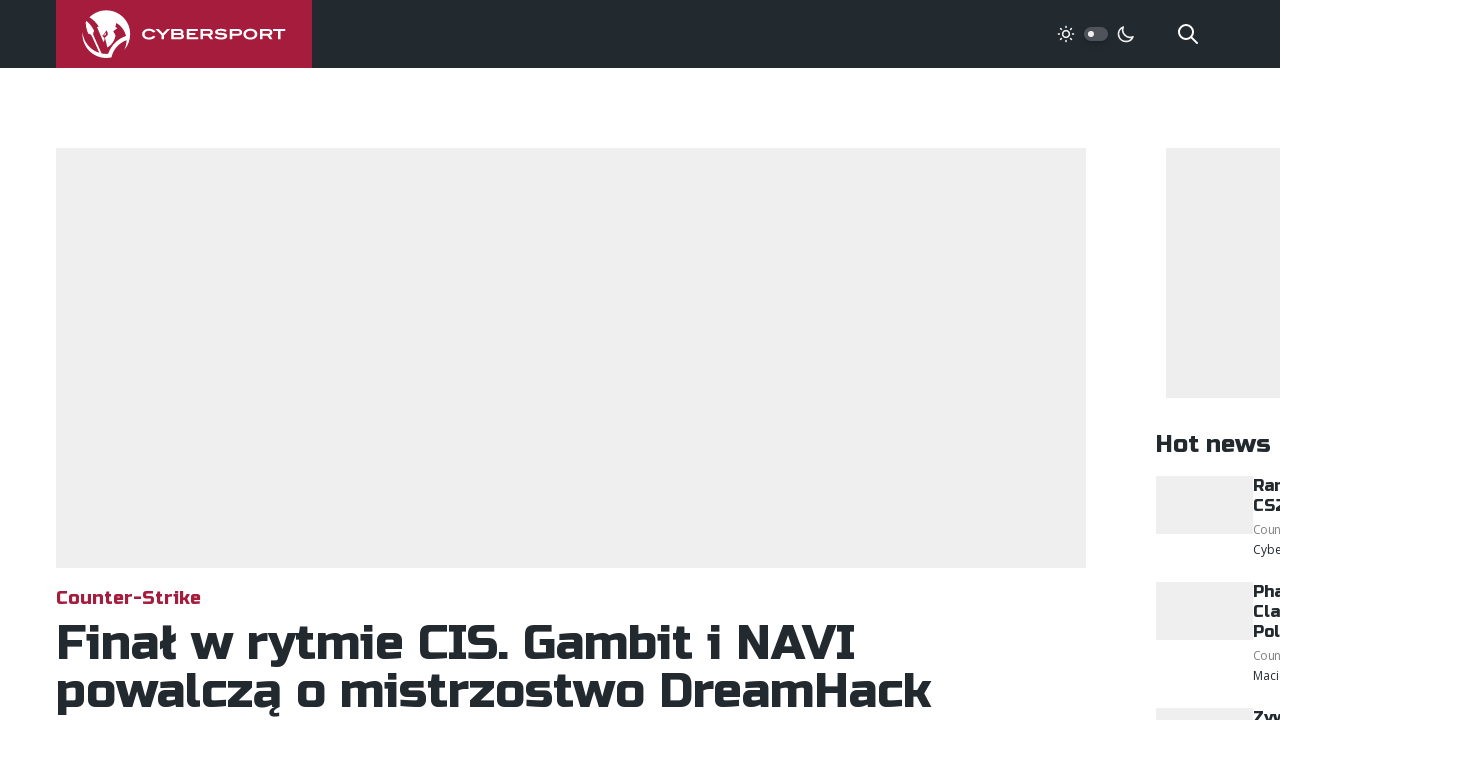

--- FILE ---
content_type: text/html;charset=utf-8
request_url: https://cybersport.pl/294442/final-w-rytmie-cis-gambit-i-navi-powalcza-o-mistrzostwo-dreamhack-masters-spring
body_size: 17673
content:
<!DOCTYPE html>
<html >
<head><meta charset="utf-8">
<title>Finał w rytmie CIS. Gambit i NAVI powalczą o mistrzostwo DreamHack Masters Spring</title>
<meta name="viewport" content="width=device-width, initial-scale=1, maximum-scale=1">
<meta name="robots" content="max-image-preview:large">
<meta property="fb:app_id" content="352677008148816">
<meta property="og:site_name" content="Cybersport.pl">
<meta property="og:type" content="website">
<meta property="twitter:card" content="summary_large_image">
<meta property="twitter:site" content="@cybersportpl">
<link href="https://fonts.googleapis.com/css2?family=Open+Sans:wght@400;500;600;700&family=Russo+One&display=swap" rel="stylesheet" data-h-5f5ea32="">
<link rel="icon" type="image/x-icon" href="/favicon.ico">
<link rel="apple-touch-icon" sizes="180x180" href="/favicon/apple-touch-icon.png">
<meta property="og:title" content="Finał w rytmie CIS. Gambit i NAVI powalczą o mistrzostwo DreamHack Masters Spring">
<meta name="description" content="Gambit Esports oraz Natus Vincere zmierzą się ze sobą w wielkim finale DreamHack Masters Spring, którego stawką będzie 100 tysięcy dolarów.">
<meta property="og:description" content="Gambit Esports oraz Natus Vincere zmierzą się ze sobą w wielkim finale DreamHack Masters Spring, którego stawką będzie 100 tysięcy dolarów.">
<meta property="og:image" content="https://static.cybersport.pl/img/1200/630/fit/wp-content/uploads/2019/03/s1mple4_navi_iemkatowice2019.jpg">
<meta property="og:url" content="https://cybersport.pl/294442/final-w-rytmie-cis-gambit-i-navi-powalcza-o-mistrzostwo-dreamhack-masters-spring">
<link rel="canonical" href="https://cybersport.pl/294442/final-w-rytmie-cis-gambit-i-navi-powalcza-o-mistrzostwo-dreamhack-masters-spring" data-h-e3fa780=""><link rel="modulepreload" as="script" crossorigin href="/_nuxt/entry.6e277287.js"><link rel="preload" as="style" href="/_nuxt/entry.1b12ab1d.css"><link rel="modulepreload" as="script" crossorigin href="/_nuxt/full.58b217ee.js"><link rel="modulepreload" as="script" crossorigin href="/_nuxt/TheFooter.vue.456903b1.js"><link rel="preload" as="style" href="/_nuxt/TheFooter.ec24d646.css"><link rel="modulepreload" as="script" crossorigin href="/_nuxt/useTaxonomy.d644bdd3.js"><link rel="modulepreload" as="script" crossorigin href="/_nuxt/useApi.8cbbcec6.js"><link rel="modulepreload" as="script" crossorigin href="/_nuxt/config.a0621010.js"><link rel="modulepreload" as="script" crossorigin href="/_nuxt/index.cf49fbe0.js"><link rel="modulepreload" as="script" crossorigin href="/_nuxt/nuxt-link.a432bd9d.js"><link rel="modulepreload" as="script" crossorigin href="/_nuxt/useSearch.fa4f5429.js"><link rel="modulepreload" as="script" crossorigin href="/_nuxt/useEntity.ab83aecb.js"><link rel="modulepreload" as="script" crossorigin href="/_nuxt/PostItemMeta.vue.7efb709e.js"><link rel="modulepreload" as="script" crossorigin href="/_nuxt/useAuthor.66e760ae.js"><link rel="modulepreload" as="script" crossorigin href="/_nuxt/useDarkMode.d39ae34c.js"><link rel="modulepreload" as="script" crossorigin href="/_nuxt/_urlKey_.6b0b9f57.js"><link rel="modulepreload" as="script" crossorigin href="/_nuxt/usePost.249594de.js"><link rel="modulepreload" as="script" crossorigin href="/_nuxt/useImage.56c5c726.js"><link rel="modulepreload" as="script" crossorigin href="/_nuxt/NotFoundException.f2aa5ae9.js"><link rel="modulepreload" as="script" crossorigin href="/_nuxt/TheSidebar.vue.06ebe282.js"><link rel="preload" as="style" href="/_nuxt/TheSidebar.7bd1efa8.css"><link rel="modulepreload" as="script" crossorigin href="/_nuxt/Banner.ed11dd36.js"><link rel="preload" as="style" href="/_nuxt/Banner.fda2c888.css"><link rel="modulepreload" as="script" crossorigin href="/_nuxt/useRandomId.46285568.js"><link rel="modulepreload" as="script" crossorigin href="/_nuxt/PostComments.vue.c6bddc71.js"><link rel="modulepreload" as="script" crossorigin href="/_nuxt/PostContent.vue.146cbf41.js"><link rel="modulepreload" as="script" crossorigin href="/_nuxt/AuthorAvatar.vue.20e47c7a.js"><link rel="modulepreload" as="script" crossorigin href="/_nuxt/types.b5c62490.js"><link rel="modulepreload" as="script" crossorigin href="/_nuxt/MainMenu.30b2054a.js"><link rel="prefetch" as="script" crossorigin href="/_nuxt/default.9df06b44.js"><link rel="prefetch" as="script" crossorigin href="/_nuxt/error-component.2c65a836.js"><link rel="stylesheet" href="/_nuxt/entry.1b12ab1d.css"><link rel="stylesheet" href="/_nuxt/TheFooter.ec24d646.css"><link rel="stylesheet" href="/_nuxt/TheSidebar.7bd1efa8.css"><link rel="stylesheet" href="/_nuxt/Banner.fda2c888.css"><style>/*! tailwindcss v3.3.2 | MIT License | https://tailwindcss.com*/*,:after,:before{border:0 solid #efefef;box-sizing:border-box}:after,:before{--tw-content:""}html{-webkit-text-size-adjust:100%;font-feature-settings:normal;font-family:Open Sans,ui-sans-serif,system-ui,-apple-system,BlinkMacSystemFont,Segoe UI,Roboto,Helvetica Neue,Arial,Noto Sans,sans-serif,Apple Color Emoji,Segoe UI Emoji,Segoe UI Symbol,Noto Color Emoji;font-variation-settings:normal;line-height:1.5;-moz-tab-size:4;-o-tab-size:4;tab-size:4}body{line-height:inherit;margin:0}hr{border-top-width:1px;color:inherit;height:0}abbr:where([title]){-webkit-text-decoration:underline dotted;text-decoration:underline dotted}h1,h2,h3,h4,h5,h6{font-size:inherit;font-weight:inherit}a{color:inherit;text-decoration:inherit}b,strong{font-weight:bolder}code,kbd,pre,samp{font-family:ui-monospace,SFMono-Regular,Menlo,Monaco,Consolas,Liberation Mono,Courier New,monospace;font-size:1em}small{font-size:80%}sub,sup{font-size:75%;line-height:0;position:relative;vertical-align:baseline}sub{bottom:-.25em}sup{top:-.5em}table{border-collapse:collapse;border-color:inherit;text-indent:0}button,input,optgroup,select,textarea{color:inherit;font-family:inherit;font-size:100%;font-weight:inherit;line-height:inherit;margin:0;padding:0}button,select{text-transform:none}[type=button],[type=reset],[type=submit],button{-webkit-appearance:button;background-color:transparent;background-image:none}:-moz-focusring{outline:auto}:-moz-ui-invalid{box-shadow:none}progress{vertical-align:baseline}::-webkit-inner-spin-button,::-webkit-outer-spin-button{height:auto}[type=search]{-webkit-appearance:textfield;outline-offset:-2px}::-webkit-search-decoration{-webkit-appearance:none}::-webkit-file-upload-button{-webkit-appearance:button;font:inherit}summary{display:list-item}blockquote,dd,dl,figure,h1,h2,h3,h4,h5,h6,hr,p,pre{margin:0}fieldset{margin:0}fieldset,legend{padding:0}menu,ol,ul{list-style:none;margin:0;padding:0}textarea{resize:vertical}input::-moz-placeholder,textarea::-moz-placeholder{color:#9ca3af;opacity:1}input::placeholder,textarea::placeholder{color:#9ca3af;opacity:1}[role=button],button{cursor:pointer}:disabled{cursor:default}audio,canvas,embed,iframe,img,object,svg,video{display:block;vertical-align:middle}img,video{height:auto;max-width:100%}[hidden]{display:none}*,:after,:before{--tw-border-spacing-x:0;--tw-border-spacing-y:0;--tw-translate-x:0;--tw-translate-y:0;--tw-rotate:0;--tw-skew-x:0;--tw-skew-y:0;--tw-scale-x:1;--tw-scale-y:1;--tw-pan-x: ;--tw-pan-y: ;--tw-pinch-zoom: ;--tw-scroll-snap-strictness:proximity;--tw-gradient-from-position: ;--tw-gradient-via-position: ;--tw-gradient-to-position: ;--tw-ordinal: ;--tw-slashed-zero: ;--tw-numeric-figure: ;--tw-numeric-spacing: ;--tw-numeric-fraction: ;--tw-ring-inset: ;--tw-ring-offset-width:0px;--tw-ring-offset-color:#fff;--tw-ring-color:rgba(59,130,246,.5);--tw-ring-offset-shadow:0 0 #0000;--tw-ring-shadow:0 0 #0000;--tw-shadow:0 0 #0000;--tw-shadow-colored:0 0 #0000;--tw-blur: ;--tw-brightness: ;--tw-contrast: ;--tw-grayscale: ;--tw-hue-rotate: ;--tw-invert: ;--tw-saturate: ;--tw-sepia: ;--tw-drop-shadow: ;--tw-backdrop-blur: ;--tw-backdrop-brightness: ;--tw-backdrop-contrast: ;--tw-backdrop-grayscale: ;--tw-backdrop-hue-rotate: ;--tw-backdrop-invert: ;--tw-backdrop-opacity: ;--tw-backdrop-saturate: ;--tw-backdrop-sepia: }::backdrop{--tw-border-spacing-x:0;--tw-border-spacing-y:0;--tw-translate-x:0;--tw-translate-y:0;--tw-rotate:0;--tw-skew-x:0;--tw-skew-y:0;--tw-scale-x:1;--tw-scale-y:1;--tw-pan-x: ;--tw-pan-y: ;--tw-pinch-zoom: ;--tw-scroll-snap-strictness:proximity;--tw-gradient-from-position: ;--tw-gradient-via-position: ;--tw-gradient-to-position: ;--tw-ordinal: ;--tw-slashed-zero: ;--tw-numeric-figure: ;--tw-numeric-spacing: ;--tw-numeric-fraction: ;--tw-ring-inset: ;--tw-ring-offset-width:0px;--tw-ring-offset-color:#fff;--tw-ring-color:rgba(59,130,246,.5);--tw-ring-offset-shadow:0 0 #0000;--tw-ring-shadow:0 0 #0000;--tw-shadow:0 0 #0000;--tw-shadow-colored:0 0 #0000;--tw-blur: ;--tw-brightness: ;--tw-contrast: ;--tw-grayscale: ;--tw-hue-rotate: ;--tw-invert: ;--tw-saturate: ;--tw-sepia: ;--tw-drop-shadow: ;--tw-backdrop-blur: ;--tw-backdrop-brightness: ;--tw-backdrop-contrast: ;--tw-backdrop-grayscale: ;--tw-backdrop-hue-rotate: ;--tw-backdrop-invert: ;--tw-backdrop-opacity: ;--tw-backdrop-saturate: ;--tw-backdrop-sepia: }.fixed{position:fixed}.absolute{position:absolute}.relative{position:relative}.inset-0{inset:0}.bottom-4{bottom:1rem}.left-0{left:0}.left-1{left:.25rem}.right-0{right:0}.right-10{right:2.5rem}.top-0{top:0}.top-1{top:.25rem}.top-full{top:100%}.z-0{z-index:0}.z-1{z-index:1}.z-10{z-index:10}.z-20{z-index:20}.z-50{z-index:50}.col-start-2{grid-column-start:2}.mx-2{margin-left:.5rem;margin-right:.5rem}.mx-auto{margin-left:auto;margin-right:auto}.-mt-10{margin-top:-2.5rem}.-mt-4{margin-top:-1rem}.-mt-6{margin-top:-1.5rem}.mb-0{margin-bottom:0}.mb-1{margin-bottom:.25rem}.mb-10{margin-bottom:2.5rem}.mb-2{margin-bottom:.5rem}.mb-4{margin-bottom:1rem}.mb-5{margin-bottom:1.25rem}.mb-6{margin-bottom:1.5rem}.mb-8{margin-bottom:2rem}.ml-auto{margin-left:auto}.mr-2{margin-right:.5rem}.mr-6{margin-right:1.5rem}.mr-8{margin-right:2rem}.mt-10{margin-top:2.5rem}.mt-6{margin-top:1.5rem}.mt-8{margin-top:2rem}.mt-auto{margin-top:auto}.block{display:block}.inline-block{display:inline-block}.inline{display:inline}.flex{display:flex}.inline-flex{display:inline-flex}.grid{display:grid}.hidden{display:none}.h-1{height:.25rem}.h-1\.5{height:.375rem}.h-10{height:2.5rem}.h-3{height:.75rem}.h-3\.5{height:.875rem}.h-5{height:1.25rem}.h-6{height:1.5rem}.h-full{height:100%}.min-h-screen{min-height:100vh}.w-1{width:.25rem}.w-1\.5{width:.375rem}.w-10{width:2.5rem}.w-48{width:12rem}.w-5{width:1.25rem}.w-6{width:1.5rem}.w-full{width:100%}.max-w-4xl{max-width:56rem}.max-w-full{max-width:100%}.flex-1{flex:1 1 0%}.flex-none{flex:none}.translate-x-\[0\.625rem\]{--tw-translate-x:0.625rem;transform:translate(.625rem,var(--tw-translate-y)) rotate(var(--tw-rotate)) skewX(var(--tw-skew-x)) skewY(var(--tw-skew-y)) scaleX(var(--tw-scale-x)) scaleY(var(--tw-scale-y))}.transform,.translate-x-\[0\.625rem\]{transform:translate(var(--tw-translate-x),var(--tw-translate-y)) rotate(var(--tw-rotate)) skewX(var(--tw-skew-x)) skewY(var(--tw-skew-y)) scaleX(var(--tw-scale-x)) scaleY(var(--tw-scale-y))}.cursor-pointer{cursor:pointer}.select-text{-webkit-user-select:text;-moz-user-select:text;user-select:text}.grid-cols-2{grid-template-columns:repeat(2,minmax(0,1fr))}.flex-col{flex-direction:column}.flex-col-reverse{flex-direction:column-reverse}.items-start{align-items:flex-start}.items-center{align-items:center}.justify-end{justify-content:flex-end}.justify-center{justify-content:center}.gap-1{gap:.25rem}.gap-2{gap:.5rem}.gap-4{gap:1rem}.gap-6{gap:1.5rem}.gap-8{gap:2rem}.space-x-2>:not([hidden])~:not([hidden]){--tw-space-x-reverse:0;margin-left:.5rem;margin-left:calc(.5rem*(1 - var(--tw-space-x-reverse)));margin-right:0;margin-right:calc(.5rem*var(--tw-space-x-reverse))}.self-center{align-self:center}.self-stretch{align-self:stretch}.overflow-hidden{overflow:hidden}.rounded{border-radius:.25rem}.rounded-full{border-radius:9999px}.border-0{border-width:0}.border-2{border-width:2px}.border-b-2{border-bottom-width:2px}.border-dark{--tw-border-opacity:1;border-color:#22292f;border-color:rgb(34 41 47/var(--tw-border-opacity))}.border-dark-400{--tw-border-opacity:1;border-color:#4e5459;border-color:rgb(78 84 89/var(--tw-border-opacity))}.bg-dark{--tw-bg-opacity:1;background-color:#22292f;background-color:rgb(34 41 47/var(--tw-bg-opacity))}.bg-dark-400{--tw-bg-opacity:1;background-color:#4e5459;background-color:rgb(78 84 89/var(--tw-bg-opacity))}.bg-gray-100{--tw-bg-opacity:1;background-color:#f1f5f8;background-color:rgb(241 245 248/var(--tw-bg-opacity))}.bg-gray-200{--tw-bg-opacity:1;background-color:#efefef;background-color:rgb(239 239 239/var(--tw-bg-opacity))}.bg-primary{--tw-bg-opacity:1;background-color:#a61c3c;background-color:rgb(166 28 60/var(--tw-bg-opacity))}.bg-transparent{background-color:transparent}.bg-white{--tw-bg-opacity:1;background-color:#fff;background-color:rgb(255 255 255/var(--tw-bg-opacity))}.fill-current{fill:currentColor}.p-1{padding:.25rem}.p-2{padding:.5rem}.p-4{padding:1rem}.p-5{padding:1.25rem}.px-2{padding-left:.5rem;padding-right:.5rem}.px-4{padding-left:1rem;padding-right:1rem}.px-6{padding-left:1.5rem;padding-right:1.5rem}.px-8{padding-left:2rem;padding-right:2rem}.py-1{padding-bottom:.25rem;padding-top:.25rem}.py-2{padding-bottom:.5rem;padding-top:.5rem}.py-4{padding-bottom:1rem;padding-top:1rem}.py-6{padding-bottom:1.5rem;padding-top:1.5rem}.py-8{padding-top:2rem}.pb-8,.py-8{padding-bottom:2rem}.pr-16{padding-right:4rem}.text-center{text-align:center}.font-head{font-family:Russo One,ui-sans-serif,system-ui,-apple-system,BlinkMacSystemFont,Segoe UI,Roboto,Helvetica Neue,Arial,Noto Sans,sans-serif,Apple Color Emoji,Segoe UI Emoji,Segoe UI Symbol,Noto Color Emoji}.text-2xl{font-size:1.5rem;line-height:2rem}.text-2xs{font-size:.625rem}.text-4xl{font-size:2rem}.text-5xl{font-size:3rem;line-height:1}.text-7xl{font-size:4.5rem;line-height:1}.text-base{font-size:1rem;line-height:1.5rem}.text-lg{font-size:1.125rem;line-height:1.75rem}.text-sm{font-size:.875rem;line-height:1.25rem}.text-xl{font-size:1.25rem;line-height:1.75rem}.text-xs{font-size:.75rem;line-height:1rem}.font-bold{font-weight:700}.font-medium{font-weight:500}.font-normal{font-weight:400}.font-semibold{font-weight:600}.uppercase{text-transform:uppercase}.leading-normal{line-height:1.5}.leading-relaxed{line-height:1.625}.leading-tight{line-height:1.25}.tracking-tighter{letter-spacing:-.05em}.text-dark-100{--tw-text-opacity:1;color:#d3d4d5;color:rgb(211 212 213/var(--tw-text-opacity))}.text-dark-200{--tw-text-opacity:1;color:#a7a9ac;color:rgb(167 169 172/var(--tw-text-opacity))}.text-dark-300{--tw-text-opacity:1;color:#7a7f82;color:rgb(122 127 130/var(--tw-text-opacity))}.text-dark-400{--tw-text-opacity:1;color:#4e5459;color:rgb(78 84 89/var(--tw-text-opacity))}.text-dark-700{--tw-text-opacity:1;color:#111518;color:rgb(17 21 24/var(--tw-text-opacity))}.text-gray-200{--tw-text-opacity:1;color:#efefef;color:rgb(239 239 239/var(--tw-text-opacity))}.text-gray-300{--tw-text-opacity:1;color:#828181;color:rgb(130 129 129/var(--tw-text-opacity))}.text-primary{--tw-text-opacity:1;color:#a61c3c;color:rgb(166 28 60/var(--tw-text-opacity))}.text-rose{--tw-text-opacity:1;color:#ff5964;color:rgb(255 89 100/var(--tw-text-opacity))}.text-white{--tw-text-opacity:1;color:#fff;color:rgb(255 255 255/var(--tw-text-opacity))}.underline{text-decoration-line:underline}.opacity-0{opacity:0}.opacity-95{opacity:.95}.shadow-md{--tw-shadow:0 4px 6px -1px rgba(0,0,0,.1),0 2px 4px -2px rgba(0,0,0,.1);--tw-shadow-colored:0 4px 6px -1px var(--tw-shadow-color),0 2px 4px -2px var(--tw-shadow-color);box-shadow:0 0 #0000,0 0 #0000,0 4px 6px -1px rgba(0,0,0,.1),0 2px 4px -2px rgba(0,0,0,.1);box-shadow:var(--tw-ring-offset-shadow,0 0 #0000),var(--tw-ring-shadow,0 0 #0000),var(--tw-shadow)}.shadow-sm{--tw-shadow:0 1px 2px 0 rgba(0,0,0,.05);--tw-shadow-colored:0 1px 2px 0 var(--tw-shadow-color);box-shadow:0 0 #0000,0 0 #0000,0 1px 2px 0 rgba(0,0,0,.05);box-shadow:var(--tw-ring-offset-shadow,0 0 #0000),var(--tw-ring-shadow,0 0 #0000),var(--tw-shadow)}.outline-none{outline:2px solid transparent;outline-offset:2px}.outline{outline-style:solid}.blur{--tw-blur:blur(8px);filter:blur(8px) var(--tw-brightness) var(--tw-contrast) var(--tw-grayscale) var(--tw-hue-rotate) var(--tw-invert) var(--tw-saturate) var(--tw-sepia) var(--tw-drop-shadow)}.blur,.filter{filter:var(--tw-blur) var(--tw-brightness) var(--tw-contrast) var(--tw-grayscale) var(--tw-hue-rotate) var(--tw-invert) var(--tw-saturate) var(--tw-sepia) var(--tw-drop-shadow)}.transition{transition-duration:.15s;transition-property:color,background-color,border-color,text-decoration-color,fill,stroke,opacity,box-shadow,transform,filter,-webkit-backdrop-filter;transition-property:color,background-color,border-color,text-decoration-color,fill,stroke,opacity,box-shadow,transform,filter,backdrop-filter;transition-property:color,background-color,border-color,text-decoration-color,fill,stroke,opacity,box-shadow,transform,filter,backdrop-filter,-webkit-backdrop-filter;transition-timing-function:cubic-bezier(.4,0,.2,1)}.transition-all{transition-duration:.15s;transition-property:all;transition-timing-function:cubic-bezier(.4,0,.2,1)}.duration-200{transition-duration:.2s}.ease-in-out{transition-timing-function:cubic-bezier(.4,0,.2,1)}body,html{--tw-text-opacity:1;font-smooth:always;font-smoothing:antialiased;-moz-font-smoothing:antialiased;-webkit-font-smoothing:antialiased;color:#22292f;color:rgb(34 41 47/var(--tw-text-opacity));font-family:Open Sans,ui-sans-serif,system-ui,-apple-system,BlinkMacSystemFont,Segoe UI,Roboto,Helvetica Neue,Arial,Noto Sans,sans-serif,Apple Color Emoji,Segoe UI Emoji,Segoe UI Symbol,Noto Color Emoji;font-size:1rem;line-height:1.5rem;text-rendering:optimizeLegibility}body.dark{--tw-bg-opacity:1;--tw-text-opacity:1;background-color:#1f252a;background-color:rgb(31 37 42/var(--tw-bg-opacity));color:#d3d4d5;color:rgb(211 212 213/var(--tw-text-opacity))}.no-select{-webkit-touch-callout:none;-webkit-user-select:none;-moz-user-select:none;user-select:none}h1,h2,h3,h4,h5,h6{font-family:Russo One,ui-sans-serif,system-ui,-apple-system,BlinkMacSystemFont,Segoe UI,Roboto,Helvetica Neue,Arial,Noto Sans,sans-serif,Apple Color Emoji,Segoe UI Emoji,Segoe UI Symbol,Noto Color Emoji;font-weight:400;line-height:1.25}h1,h2,h3,h4,h5,h6{margin-bottom:1rem}h1{font-size:1.875rem;line-height:2.25rem;line-height:1.25}@media (min-width:768px){h1{font-size:3rem;line-height:1;margin-bottom:4rem}}h2{font-size:1.875rem;line-height:2.25rem;line-height:1.25}h3{font-size:1.5rem;line-height:2rem;line-height:1.25}p{line-height:1.5;margin-bottom:1rem}.font-head{font-weight:400}.container{padding-left:1rem;padding-right:1rem}@media (min-width:768px){.container{margin-left:auto;margin-right:auto;max-width:100%;width:75rem}}@media (min-width:1500px){.container{width:87.5rem}}@media (min-width:768px){.m-content{grid-gap:4.375rem;display:grid;grid-template-columns:1fr 20rem}}.even\:bg-gray-100:nth-child(2n){--tw-bg-opacity:1;background-color:#f1f5f8;background-color:rgb(241 245 248/var(--tw-bg-opacity))}.hover\:bg-white:hover{--tw-bg-opacity:1;background-color:#fff;background-color:rgb(255 255 255/var(--tw-bg-opacity))}.focus\:outline-none:focus{outline:2px solid transparent;outline-offset:2px}.focus\:ring-2:focus{--tw-ring-offset-shadow:var(--tw-ring-inset) 0 0 0 var(--tw-ring-offset-width) var(--tw-ring-offset-color);--tw-ring-shadow:var(--tw-ring-inset) 0 0 0 calc(2px + var(--tw-ring-offset-width)) var(--tw-ring-color);box-shadow:var(--tw-ring-inset) 0 0 0 var(--tw-ring-offset-width) var(--tw-ring-offset-color),var(--tw-ring-inset) 0 0 0 calc(2px + var(--tw-ring-offset-width)) var(--tw-ring-color),0 0 #0000;box-shadow:var(--tw-ring-offset-shadow),var(--tw-ring-shadow),var(--tw-shadow,0 0 #0000)}.focus\:ring-offset-2:focus{--tw-ring-offset-width:2px}:is(.dark .dark\:block){display:block}:is(.dark .dark\:hidden){display:none}:is(.dark .dark\:border-dark-400){--tw-border-opacity:1;border-color:#4e5459;border-color:rgb(78 84 89/var(--tw-border-opacity))}:is(.dark .dark\:bg-dark){--tw-bg-opacity:1;background-color:#22292f;background-color:rgb(34 41 47/var(--tw-bg-opacity))}:is(.dark .dark\:bg-dark-500){--tw-bg-opacity:1;background-color:#1f252a;background-color:rgb(31 37 42/var(--tw-bg-opacity))}:is(.dark .dark\:bg-dark-600){--tw-bg-opacity:1;background-color:#181d21;background-color:rgb(24 29 33/var(--tw-bg-opacity))}:is(.dark .dark\:bg-dark-800){--tw-bg-opacity:1;background-color:#0a0c0e;background-color:rgb(10 12 14/var(--tw-bg-opacity))}:is(.dark .dark\:text-dark-200){--tw-text-opacity:1;color:#a7a9ac;color:rgb(167 169 172/var(--tw-text-opacity))}@media (min-width:768px){.md\:absolute{position:absolute}.md\:bottom-4{bottom:1rem}.md\:bottom-8{bottom:2rem}.md\:left-4{left:1rem}.md\:right-20{right:5rem}.md\:right-4{right:1rem}.md\:top-4{top:1rem}.md\:order-last{order:9999}.md\:mx-4{margin-left:1rem;margin-right:1rem}.md\:my-auto{margin-bottom:auto;margin-top:auto}.md\:-mt-12{margin-top:-3rem}.md\:-mt-4{margin-top:-1rem}.md\:mb-0{margin-bottom:0}.md\:mb-10{margin-bottom:2.5rem}.md\:mb-12{margin-bottom:3rem}.md\:mb-16{margin-bottom:4rem}.md\:mb-2{margin-bottom:.5rem}.md\:mb-3{margin-bottom:.75rem}.md\:mb-4{margin-bottom:1rem}.md\:mb-6{margin-bottom:1.5rem}.md\:mb-8{margin-bottom:2rem}.md\:ml-10{margin-left:2.5rem}.md\:ml-auto{margin-left:auto}.md\:mr-0{margin-right:0}.md\:mr-2{margin-right:.5rem}.md\:mt-1{margin-top:.25rem}.md\:mt-16{margin-top:4rem}.md\:mt-2{margin-top:.5rem}.md\:mt-4{margin-top:1rem}.md\:block{display:block}.md\:inline-block{display:inline-block}.md\:flex{display:flex}.md\:inline-flex{display:inline-flex}.md\:hidden{display:none}.md\:h-10{height:2.5rem}.md\:h-12{height:3rem}.md\:h-52{height:13rem}.md\:w-10{width:2.5rem}.md\:w-12{width:3rem}.md\:w-64{width:16rem}.md\:max-w-2xl{max-width:42rem}.md\:max-w-sm{max-width:24rem}.md\:flex-1{flex:1 1 0%}.md\:grid-cols-2{grid-template-columns:repeat(2,minmax(0,1fr))}.md\:grid-cols-4{grid-template-columns:repeat(4,minmax(0,1fr))}.md\:grid-cols-5{grid-template-columns:repeat(5,minmax(0,1fr))}.md\:flex-row{flex-direction:row}.md\:flex-col{flex-direction:column}.md\:items-center{align-items:center}.md\:items-stretch{align-items:stretch}.md\:justify-start{justify-content:flex-start}.md\:justify-center{justify-content:center}.md\:gap-0{gap:0}.md\:gap-10{gap:2.5rem}.md\:gap-24{gap:6rem}.md\:gap-4{gap:1rem}.md\:gap-8{gap:2rem}.md\:bg-dark-100{--tw-bg-opacity:1;background-color:#d3d4d5;background-color:rgb(211 212 213/var(--tw-bg-opacity))}.md\:p-20{padding:5rem}.md\:p-4{padding:1rem}.md\:p-6{padding:1.5rem}.md\:p-8{padding:2rem}.md\:px-0{padding-left:0;padding-right:0}.md\:px-10{padding-left:2.5rem;padding-right:2.5rem}.md\:px-20{padding-left:5rem;padding-right:5rem}.md\:px-6{padding-left:1.5rem;padding-right:1.5rem}.md\:px-8{padding-left:2rem;padding-right:2rem}.md\:py-12{padding-bottom:3rem;padding-top:3rem}.md\:py-24{padding-bottom:6rem;padding-top:6rem}.md\:py-6{padding-bottom:1.5rem;padding-top:1.5rem}.md\:pt-8{padding-top:2rem}.md\:text-left{text-align:left}.md\:text-2xl{font-size:1.5rem;line-height:2rem}.md\:text-3xl{font-size:1.875rem;line-height:2.25rem}.md\:text-4xl{font-size:2rem}.md\:text-5xl{font-size:3rem;line-height:1}.md\:text-7xl{font-size:4.5rem;line-height:1}.md\:text-base{font-size:1rem;line-height:1.5rem}.md\:text-lg{font-size:1.125rem;line-height:1.75rem}.md\:text-sm{font-size:.875rem;line-height:1.25rem}.md\:text-xl{font-size:1.25rem;line-height:1.75rem}.md\:text-xs{font-size:.75rem;line-height:1rem}.md\:text-dark{--tw-text-opacity:1;color:#22292f;color:rgb(34 41 47/var(--tw-text-opacity))}.md\:text-white{--tw-text-opacity:1;color:#fff;color:rgb(255 255 255/var(--tw-text-opacity))}}@media (max-width:768px){.mobile\:flex{display:flex}.mobile\:table{display:table}.mobile\:hidden{display:none}.mobile\:flex-col{flex-direction:column}.mobile\:justify-center{justify-content:center}}</style><style>@charset "UTF-8";.post-content b,.post-content strong{font-weight:600}.post-content h2{font-size:1.25rem;line-height:1.75rem}@media (min-width:768px){.post-content h2{font-size:1.875rem;line-height:2.25rem}}.post-content h3{font-size:1.125rem;line-height:1.75rem}@media (min-width:768px){.post-content h3{font-size:1.5rem;line-height:2rem}}.post-content figure,.post-content hr,.post-content ol,.post-content p,.post-content table,.post-content ul{margin-bottom:1rem}@media (min-width:1024px){.post-content figure,.post-content hr,.post-content ol,.post-content p,.post-content table,.post-content ul{margin-bottom:1.5rem}}.post-content a:not([class]),.post-content li>a,.post-content p>a{--tw-text-opacity:1;color:#a61c3c;color:rgb(166 28 60/var(--tw-text-opacity));text-decoration-line:underline;transition:all .3s ease}.post-content a:not([class]):hover,.post-content li>a:hover,.post-content p>a:hover{text-decoration-line:none}.post-content p>img{display:inline-block}.post-content p>img+a{margin-left:1rem}.post-content ol,.post-content ul{margin-left:0;margin-right:0;padding-left:2rem}.post-content ol li,.post-content ul li{margin-bottom:.5rem}.post-content ol li{list-style-type:decimal}.post-content ul li{list-style:square}.post-content iframe{margin-left:auto;margin-right:auto;max-width:100%}@media (max-width:768px){.post-content iframe{aspect-ratio:1.825;height:auto}}.post-content blockquote{font-style:italic;padding-left:2rem;padding-right:2rem;position:relative}@media (min-width:768px){.post-content blockquote{padding-left:2.5rem;padding-right:2.5rem}}.post-content blockquote:before{--tw-text-opacity:1;color:#d3d4d5;color:rgb(211 212 213/var(--tw-text-opacity));content:"“";display:block;font-family:Russo One,ui-sans-serif,system-ui,-apple-system,BlinkMacSystemFont,Segoe UI,Roboto,Helvetica Neue,Arial,Noto Sans,sans-serif,Apple Color Emoji,Segoe UI Emoji,Segoe UI Symbol,Noto Color Emoji;font-size:3.75rem;left:-.75rem;line-height:1;position:absolute;top:0}@media (min-width:768px){.post-content blockquote:before{font-size:4.5rem;left:-.75rem;line-height:1;top:-.5rem}}.post-content table{border-collapse:collapse;border-spacing:0;font-size:.875rem;line-height:1.25rem;margin-bottom:1rem;width:100%}@media (min-width:768px){.post-content table{margin-bottom:1.5rem}}.post-content table tr:nth-child(2n){background:#f7f7ff}.dark .post-content table tr:nth-child(2n){background:#0a0c0e}.post-content table thead tr,.post-content table thead tr:nth-child(2n){--tw-text-opacity:1;background:#a61c3c;color:#fff;color:rgb(255 255 255/var(--tw-text-opacity));font-weight:600}.post-content table td{padding:.5rem}@media (min-width:768px){.post-content table td{padding:.75rem 1.25rem}}.post-content img.aligncenter{margin-left:auto;margin-right:auto}.table-results td{--tw-border-opacity:1;border-color:#fff;border-color:rgb(255 255 255/var(--tw-border-opacity));border-width:1px}.dark .table-results td{--tw-border-opacity:1;border-color:#22292f;border-color:rgb(34 41 47/var(--tw-border-opacity))}.table-results img.alignnone{display:inline}</style></head>
<body ><div id="__nuxt"><div class="flex flex-col min-h-screen"><header class="bg-dark mb-4" data-v-8fa35256><div class="container flex items-center" data-v-8fa35256><a href="/" class="max-w-full bg-primary text-white w-48 md:w-64 flex items-center self-stretch justify-center container__logo" data-v-8fa35256><svg viewBox="0 0 203 49" class="logo"><g class="fill-current" fill-rule="evenodd"><path d="M23.802 23.292c-.58.89-2.55 3.065-2.55 3.065 1.386-.224 2.524-1.45 2.524-1.45s.226-.945.026-1.615zm24.133 1.36C47.935 11.564 37.3.954 24.18.954c-6.56 0-12.497 2.652-16.796 6.94 0 0 2.915 1.704 5.235 4.072 2.443 2.495 3.972 5.115 3.972 5.115-.546.185-1.084.388-1.612.61l6.35 14.82s1.524-1.762 1.07-4.046c-1.486-1.416-2.343-2.054-2.343-2.054s2.26-1.758 4.124-5.54c1.35 1.03 1.58 3.99 1.58 3.99s-.576 1.42-2.986 3.252c.84 2.796 2.445 9.722 2.445 9.722s6.567-2.992 8.173-11.858c-1.5-2.6-2.284-4.238-2.284-4.238l4.216-3.128c-.705-.374-1.433-.712-2.178-1.014l1.024-4.025c4.8 2.747 8.354 7.41 9.618 12.944-8.36 2.748-14.986 9.348-17.74 17.69-.62.057-1.245.087-1.87.087-.2 0-.4-.003-.6-.01-.063 0-.125-.004-.187-.005l-.206-.008c-1.272-.053-2.517-.205-3.73-.45L11.472 25.93c-.958-2.15.086-3.304.534-4.465C8.68 14.02 4.02 11.44 4.02 11.44s-1.19 5.18 2.132 12.625c1.164.446 2.723.443 3.682 2.592l7.414 16.605c-9.113-2.77-15.9-10.858-16.734-20.64-.056.67-.087 1.346-.087 2.03 0 13.088 10.635 23.7 23.754 23.7 1.75 0 3.455-.19 5.097-.55C31.02 39.855 36.76 33.4 44.29 30.64c0 .118.006.235.006.353 0 3.38-.84 6.563-2.318 9.357 3.706-4.18 5.957-9.675 5.957-15.695zM70.984 23.07c-1.14-1.123-2.62-1.84-4.452-1.84-2.535 0-4.254 1.433-4.254 3.4 0 2.01 1.747 3.43 4.452 3.43 1.718 0 3.085-.604 4.282-1.897l2.1 1.124c-1.69 1.926-3.606 2.74-6.27 2.74-1.803 0-3.324-.407-4.79-1.306-1.366-.842-2.24-2.374-2.24-4.09 0-1.46.607-2.74 1.762-3.695 1.282-1.054 3.113-1.673 5.156-1.673 2.747 0 4.86.97 6.508 3.008l-2.254.8M81.633 25.783v3.964h-2.48v-3.964l-6.057-6.212h3.142l4.156 4.246 4.156-4.245h3.14l-6.057 6.213M98.988 26.697c0-.717-.564-1.21-1.494-1.21H91.24v2.307h6.213c1 0 1.535-.408 1.535-1.097zm-.52-4.188c0-.577-.452-.985-1.114-.985H91.24v2.01h6.213c.55 0 1.014-.436 1.014-1.026zm3.042 4.314c0 1.686-1.465 2.923-3.86 2.923h-8.89V19.57h8.608c1.155 0 2.24.465 2.915 1.21.452.492.69 1.096.69 1.73 0 .842-.323 1.447-1.042 1.952 1.016.562 1.58 1.308 1.58 2.362zM104.17 29.747V19.57h11.06v1.955h-8.58v2.08h5.96v1.954h-5.96v2.234h8.974v1.953H104.17M127.78 22.832c0-.773-.62-1.307-1.677-1.307h-5.593v2.67h5.608c1.056 0 1.662-.52 1.662-1.363zm-.07 6.915l-2.507-3.598h-4.693v3.597h-2.478V19.57h8.353c2.325 0 3.846 1.35 3.846 3.333 0 1.602-.788 2.64-2.323 3.063l2.592 3.78h-2.79zM138.218 21.3c-2.127 0-3.226.408-3.226 1.068 0 .352.296.59.887.73.97.24 2.282.17 3.86.31 3.197.295 4.733 1.068 4.733 3.065 0 2.205-2.085 3.513-5.96 3.513-2.55 0-4.663-.562-6.62-1.912l1.352-1.658c1.747 1.068 3.48 1.574 5.382 1.574 2.056 0 3.212-.59 3.212-1.42 0-.9-1.326-.9-3.495-.998-3.973-.168-5.93-.955-5.93-2.993 0-1.997 2-3.26 5.69-3.26 2.494 0 4.51.504 6 1.488l-1.407 1.63c-1.437-.772-2.888-1.138-4.48-1.138M156.882 22.888c0-.87-.59-1.363-1.676-1.363h-5.593v2.67h5.608c1.043 0 1.662-.506 1.662-1.307zm2.452.015c0 2.107-1.353 3.246-3.945 3.246h-5.777v3.597h-2.48V19.57h8.355c2.325 0 3.846 1.35 3.846 3.333zM167.532 21.23c-2.663 0-4.382 1.405-4.382 3.415 0 2.052 1.677 3.43 4.368 3.43 2.704 0 4.395-1.378 4.395-3.43 0-2.01-1.704-3.415-4.38-3.415zm5.17 7.14c-1.282 1.054-3.1 1.672-5.184 1.672-2.072 0-3.902-.618-5.17-1.672-1.156-.956-1.747-2.235-1.747-3.725 0-1.475.607-2.74 1.762-3.696 1.295-1.07 3.14-1.688 5.17-1.688 2.042 0 3.888.633 5.17 1.687 1.155.955 1.76 2.22 1.76 3.695 0 1.49-.605 2.77-1.76 3.725zM186.97 22.832c0-.773-.618-1.307-1.675-1.307h-5.593v2.67h5.607c1.056 0 1.66-.52 1.66-1.363zm-.07 6.915l-2.507-3.598h-4.69v3.597h-2.48V19.57h8.354c2.324 0 3.845 1.35 3.845 3.333 0 1.602-.788 2.64-2.324 3.063l2.592 3.78h-2.79zM197.48 21.525v8.222H195v-8.222h-4.86V19.57h12.2v1.955h-4.86"></path></g></svg></a><div class="" data-v-8fa35256><nav class="hidden md:block"><!--[--><a href="/" class="is-hidden-desktop-only font-head text-white px-4">Home</a><a href="/category/cybersport-extra/" class="font-head text-white px-4">Publicystyka</a><a href="/ranking-csgo/" class="font-head text-white px-4">Ranking</a><a href="/reports" class="font-head text-white px-4">Turnieje</a><a href="/kontakt" class="font-head text-white px-4">Kontakt</a><!--]--></nav></div><div class="flex items-center ml-auto mr-2" data-v-8fa35256><button type="button" class="flex items-center justify-center focus:outline-none group space-x-2 ml-auto mr-6" data-v-8fa35256><span class="text-base font-medium"><svg xmlns="http://www.w3.org/2000/svg" class="h-5 w-5 text-gray-200" fill="none" viewBox="0 0 24 24" stroke="currentColor"><path stroke-linecap="round" stroke-linejoin="round" stroke-width="2" d="M12 3v1m0 16v1m9-9h-1M4 12H3m15.364 6.364l-.707-.707M6.343 6.343l-.707-.707m12.728 0l-.707.707M6.343 17.657l-.707.707M16 12a4 4 0 11-8 0 4 4 0 018 0z"></path></svg></span><div class="relative rounded-full focus:outline-none focus:ring-2 focus:ring-offset-2 focus:ring-theme-500"><div class="w-6 h-3.5 transition bg-dark-400 rounded-full shadow-md outline-none"></div><div class="absolute inline-flex bg-gray-200 items-center justify-center w-1.5 h-1.5 transition-all duration-200 ease-in-out transform rounded-full shadow-sm top-1 left-1"></div></div><span class="text-base font-medium"><svg xmlns="http://www.w3.org/2000/svg" class="h-5 w-5 text-gray-200" fill="none" viewBox="0 0 24 24" stroke="currentColor"><path stroke-linecap="round" stroke-linejoin="round" stroke-width="2" d="M20.354 15.354A9 9 0 018.646 3.646 9.003 9.003 0 0012 21a9.003 9.003 0 008.354-5.646z"></path></svg></span></button><!--[--><button class="text-white p-4" data-v-83a8c1a4><svg xmlns="http://www.w3.org/2000/svg" class="h-6 w-6" fill="none" viewBox="0 0 24 24" stroke="currentColor" data-v-83a8c1a4><path stroke-linecap="round" stroke-linejoin="round" stroke-width="2" d="M21 21l-6-6m2-5a7 7 0 11-14 0 7 7 0 0114 0z" data-v-83a8c1a4></path></svg></button><!----><!--]--></div><!----></div></header><!--[--><div><div class="container flex items-center justify-center"><div class="banner flex items-center justify-center mx-auto banner--undefined mb-8 md:mb-16" data-v-97e1f739></div></div><div class="container m-content mb-8 md:mb-16"><div class="mb-8 flex-1"><figure style="--placeholder-width:1030px;--placeholder-padding:40.77669902912621%;--placeholder-ratio:1030 / 420;" class="thumb bg-gray-200 dark:bg-dark overflow-hidden" data-v-0a6fa1e0><!----><div class="absolute z-90 top-full text-xs py-1 text-dark-300 right-0 bg-white dark:bg-dark-500 dark:text-dark-200" data-v-0a6fa1e0>fot. ESL/Helena Kristiansson</div></figure><div><a href="/category/gry/counter-strike-global-offensive" class="font-head text-primary text-base md:text-lg mt-6 md:mt-4 inline-block">Counter-Strike</a><h1 class="md:mt-2 mb-2 md:mb-8 text-2xl md:text-5xl">Finał w rytmie CIS. Gambit i NAVI powalczą o mistrzostwo DreamHack Masters Spring</h1><div class="mb-8 flex text-xs md:text-base items-center gap-4"><a href="/author/mpetryszyn" class="text-primary text-xs md:text-base font-medium inline-flex items-center gap-2"><img src="https://0.gravatar.com/avatar/dbe7acdefc6290bcd5f8cf220083073b?s=30" alt="Maciej Petryszyn" class="rounded-full hidden md:block" loading="lazy" width="30" height="30"><!--[-->Maciej Petryszyn<!--]--></a><span class="font-semibold">9.05.2021, godz. 10:13</span></div><div class="flex flex-col-reverse md:flex-row mb-8 md:mb-12 gap-4 md:gap-8"><div class="banner flex items-center justify-center mx-auto banner--rectangle" data-v-97e1f739></div><p class="font-head md:text-2xl leading-relaxed">Wielki finał DreamHack Masters Spring 2021, podobnie jak decydujący mecz lutowego Intel Extreme Masters Katowice 2021, toczony będzie w rytmie CIS. Na...</p></div><div class="post-content"><p style="text-align: justify;">Wielki finał DreamHack Masters Spring 2021, podobnie jak decydujący mecz lutowego Intel Extreme Masters Katowice 2021, toczony będzie w rytmie CIS. Naprzeciwko siebie staną dziś bowiem Gambit Esports oraz Natus Vincere, zaś walka toczyć się będzie o dwie główne nagrody – czek o wartości 100 tysięcy dolarów oraz tysiąc punktów cyklu ESL Pro Tour.</p>
<h2>NAVI w poszukiwaniu odkupienia</h2>
<p style="text-align: justify;">Szczególną motywację powinni tutaj czuć gracze NAVI, którzy po fatalnym występie w ESL Pro League Season 13 zdecydowanie mieli coś do udowodnienia. Wszak finisz na miejscach 9-12. to naprawdę coś, co nie przystoi ekipie o tak dużych aspiracjach. Najwyraźniej sprawę z tego zdawali sobie również włodarze z Europy Wschodniej, bo krótko po zakończeniu EPL-a podjęto decyzję o pierwszej od dawna kadrowej roszadzie. W jej wyniku miejsce w podstawowej piątce po ponad sześciu latach utracił Egor "flamie" Vasilev, którego fotel przejął zaledwie 18-letni Valerii "B1T" Vakhovskyi. Młody Ukrainiec już wcześniej otrzymywał pojedyncze szanse, ale dopiero teraz na dobre przebił się do składu – i to tuż przed EPIC CIS League Spring 2021, czyli pierwszym w tym roku turniejem Regional Major Rankings dla regionu CIS.</p>
<p style="text-align: justify;">Wcześniej jednak B1T i jego koledzy pojawili się właśnie na DreamHacku. Co więcej, mimo zmiany, która przecież musiała wpłynąć na wiele aspektów funkcjonowania drużyny, NAVI nadal uważane było za jednego z głównych faworytów do mistrzostwa i szybko okazało się, że te przewidywania nie były bezzasadne. Po drodze do wielkiego finału Oleksandr "s1mple" Kostyliev i spółka rozprawili się przecież m.in. z Virtus.pro oraz Heroic, czyli przedstawicielami ścisłej światowej czołówki. Tak naprawdę podczas zawodów noga powinęła im się zaledwie raz. Miało to miejsce w finale górnej drabinki grupy A, w którym Natus Vincere musiało uznać wyższość Gambit Esports. Dla reprezentantów ukraińskiej organizacji była to zresztą trzecia w tym roku porażka z ekipą spod znaku czerwonej gwiazdy, która najwyraźniej stała się ich swoistym nemezis.</p>
<h2>Nienaruszalne Gambit</h2>
<p style="text-align: justify;">Gambit bowiem w roku 2021 stale zachwyca i chyba nie ma już nikogo, kto nie zaliczyłby rosyjsko-kazachskiego składu do grona najlepszych drużyn globu. Zresztą, fakty mówią same za siebie – trumf na katowickim IEM-ie i pierwsze miejsce w światowym rankingu nie wzięły się znikąd. – <em>Wiem, że jeżeli spojrzymy wyłącznie na statystyki, to jesteśmy najlepszą drużyną świata, bo wygraliśmy IEM-a i dotarliśmy do finału Pro Ligi. Jesteśmy najlepsi na świecie, ale to, gdzie się obecnie znajdujemy, nie ma znaczenia, bo naszym celem jest utrzymanie tego statusu w dłuższej perspektywie. Chcemy rozpocząć nasz własną erę tak, jak wcześniej dokonały tego Astralis, Fnatic, Virtus.pro oraz NIP</em> – zapewniał jednak lider zespołu, Vladislav "nafany" Gorshkov, podczas kwietniowej rozmowy z serwisem HLTV.</p>
<p style="text-align: justify;">I cóż, chociaż w kwestii kształtowania własnej ery Gambit jest dopiero na wczesnym etapie, to na razie robi wszystko, by ten proces przyspieszyć. Wszak przez kolejne fazy DreamHacka skład z Europy Wschodniej przebijał się z zatrważającą wręcz łatwością, a przecież nie miał wcale łatwo, bo na jego drodze poza wspomnianym już NAVI stanęły też Astralis oraz dwukrotnie G2 Esports. Mimo to najlepsza ekipa świata z każdej, nawet najtrudniejszej potyczki, wychodziła zwycięsko, do czego w znacznym stopniu ponownie przyczynił się Dmitry "sh1ro" Sokolov. Młody Rosjanin to bez wątpienia największa gwiazda swojej drużyny oraz najważniejszy trybik tej maszyny, odpowiadający za jej siłę ognia. Jeżeli także w finale nastolatek pokaże się z dobrej strony, to ma spore szanse na to, by zgarnąć drugi w karierze medal dla MVP prestiżowego turnieju.</p>
<h2>Finał z określonym faworytem</h2>
<p style="text-align: justify;">Ale właśnie – finał. Jego faworytem, co oczywiste, będzie Gambit, bo i wszystko przemawia właśnie za triumfem tej formacji. To ona jest obecnie najlepsza na świecie, to ona prezentuje w tym roku wyłącznie równą, wysoką formę i to także ona trakcie minionych miesięcy ani razu nie ugięła się pod naporem Natus Vincere, triumfując we wszystkich dotychczasowych bezpośrednich meczach. NAVI z kolei, jak zawsze zresztą, liczyć będzie na przebłyski geniuszu w wykonaniu s1mple'a, który niejednokrotnie już zapewniał swojej ekipy nie tylko pojedyncze rundy, ale nawet całe wygrane spotkania. Niemniej tym razem to może być za mało w starciu z tak świetnie dysponowanym rywalem. Rywalem posiadającym spory atut w postaci kolektywu, bo chociaż to na sh1ro często spoczywają oczy kibiców, to tak naprawdę każdy gracz Gambit jest zdolny do rzeczy wielkich. A to spory komplement, którego w przypadku zawodników Natus Vincere użyć już nie można.</p>
<hr />
<p style="text-align: justify;">Wielki finał DreamHack Masters Spring 2021 rozpocznie się o godzinie 16:00 i rozegrany zostanie w systemie BO5. Spotkanie to wraz z angielskim komentarzem obejrzeć będzie można na <strong><a href="https://www.twitch.tv/dreamhackcs" target="_blank" rel="noopener noreferrer">oficjalnym kanale DreamHacka</a></strong> na Twitchu. Po więcej informacji na temat imprezy zapraszamy do naszej relacji, do której przejść można po naciśnięciu na poniższy baner.</p>
<p style="text-align: justify;"><a href="https://cybersport.pl/relacje/dreamhack-masters-spring-2021/" target="_blank" rel="noopener noreferrer"><img class="size-full wp-image-288046" src="https://static.cybersport.pl/img/1000/330/resize/wp-content/uploads/2020/11/dreamhack_masters20_mini.jpg" alt="" width="1000" height="330" /></a></p>
</div><div class="py-6"><h4>Tagi</h4><!--[--><a href="/tag/csgo" class="text-sm md:text-base text-gray-300 underline font-medium inline-block mr-2 mb-2"> #CS:GO</a><a href="/tag/navi" class="text-sm md:text-base text-gray-300 underline font-medium inline-block mr-2 mb-2"> #na&#39;vi</a><a href="/tag/natus-vincere" class="text-sm md:text-base text-gray-300 underline font-medium inline-block mr-2 mb-2"> #natus vincere</a><a href="/tag/gambit" class="text-sm md:text-base text-gray-300 underline font-medium inline-block mr-2 mb-2"> #gambit</a><a href="/tag/gambit-esports" class="text-sm md:text-base text-gray-300 underline font-medium inline-block mr-2 mb-2"> #Gambit Esports</a><a href="/tag/dreamhack-masters-spring" class="text-sm md:text-base text-gray-300 underline font-medium inline-block mr-2 mb-2"> #DreamHack Masters Spring</a><a href="/tag/dreamhack-masters-spring-2021" class="text-sm md:text-base text-gray-300 underline font-medium inline-block mr-2 mb-2"> #DreamHack Masters Spring 2021</a><!--]--></div></div><div class="post-comments"><div id="fb-root"></div><div class="fb-comments" data-numposts="5" data-lazy="true" data-colorscheme="light"></div></div></div><aside class="col-start-2 hidden md:block"><!--[--><!--]--><div class="banner flex items-center justify-center mx-auto banner--rectangle md:mb-8 mb-4 mx-auto" data-v-97e1f739></div><div class="md:mb-8 mb-4"><h3>Hot news</h3><!--[--><article class="mb-4 md:mb-6 flex items-start gap-4"><a href="/207765/ranking-polskich-druzyn-cs2-by-cybersport-pl" class="flex-none"><figure style="--placeholder-width:97px;--placeholder-padding:59.79381443298969%;--placeholder-ratio:97 / 58;" class="thumb bg-gray-200 dark:bg-dark overflow-hidden" data-v-0a6fa1e0><!----><!----></figure></a><div><a href="/207765/ranking-polskich-druzyn-cs2-by-cybersport-pl" class="font-head leading-tight text-base block">Ranking polskich drużyn CS2 by Cybersport.pl</a><a href="/category/gry/counter-strike-global-offensive" class="text-gray-300 inline-block tracking-tighter text-xs md:text-xs mb-1">Counter-Strike</a><p class="flex items-center gap-4 mb-0 text-xs"><a href="/author/cybersport-pl" class="hidden md:inline-flex items-center gap-2"><!----> Cybersport.pl</a><span class="hidden md:block">16.01.2026</span></p></div></article><article class="mb-4 md:mb-6 flex items-start gap-4"><a href="/393335/phantom-wygrywa-betclic-clash-mistrzostwa-polski" class="flex-none"><figure style="--placeholder-width:97px;--placeholder-padding:59.79381443298969%;--placeholder-ratio:97 / 58;" class="thumb bg-gray-200 dark:bg-dark overflow-hidden" data-v-0a6fa1e0><!----><!----></figure></a><div><a href="/393335/phantom-wygrywa-betclic-clash-mistrzostwa-polski" class="font-head leading-tight text-base block">Phantom wygrywa Betclic Clash Mistrzostwa Polski!</a><a href="/category/gry/counter-strike-global-offensive" class="text-gray-300 inline-block tracking-tighter text-xs md:text-xs mb-1">Counter-Strike</a><p class="flex items-center gap-4 mb-0 text-xs"><a href="/author/mpetryszyn" class="hidden md:inline-flex items-center gap-2"><!----> Maciej Petryszyn</a><span class="hidden md:block">22.12.2025</span></p></div></article><article class="mb-4 md:mb-6 flex items-start gap-4"><a href="/393125/zywoo-po-raz-trzeci-w-karierze-wybrany-mvp-majora" class="flex-none"><figure style="--placeholder-width:97px;--placeholder-padding:59.79381443298969%;--placeholder-ratio:97 / 58;" class="thumb bg-gray-200 dark:bg-dark overflow-hidden" data-v-0a6fa1e0><!----><!----></figure></a><div><a href="/393125/zywoo-po-raz-trzeci-w-karierze-wybrany-mvp-majora" class="font-head leading-tight text-base block">ZywOo po raz trzeci w karierze wybrany MVP Majora</a><a href="/category/gry/counter-strike-global-offensive" class="text-gray-300 inline-block tracking-tighter text-xs md:text-xs mb-1">Counter-Strike</a><p class="flex items-center gap-4 mb-0 text-xs"><a href="/author/mpetryszyn" class="hidden md:inline-flex items-center gap-2"><!----> Maciej Petryszyn</a><span class="hidden md:block">15.12.2025</span></p></div></article><article class="mb-4 md:mb-6 flex items-start gap-4"><a href="/393106/neo-i-jcobbb-wicemistrzami-swiata-vitality-ogrywa-faze-w-finale-starladder-budapest-major" class="flex-none"><figure style="--placeholder-width:97px;--placeholder-padding:59.79381443298969%;--placeholder-ratio:97 / 58;" class="thumb bg-gray-200 dark:bg-dark overflow-hidden" data-v-0a6fa1e0><!----><!----></figure></a><div><a href="/393106/neo-i-jcobbb-wicemistrzami-swiata-vitality-ogrywa-faze-w-finale-starladder-budapest-major" class="font-head leading-tight text-base block">NEO i jcobbb wicemistrzami świata. Vitality ogrywa FaZe w finale StarLadder Budapest Major</a><a href="/category/gry/counter-strike-global-offensive" class="text-gray-300 inline-block tracking-tighter text-xs md:text-xs mb-1">Counter-Strike</a><p class="flex items-center gap-4 mb-0 text-xs"><a href="/author/mpetryszyn" class="hidden md:inline-flex items-center gap-2"><!----> Maciej Petryszyn</a><span class="hidden md:block">14.12.2025</span></p></div></article><!--]--></div><div class="banner flex items-center justify-center mx-auto banner--rectangle md:mb-8 mb-4 mx-auto" data-v-97e1f739></div><div class="md:mb-8 mb-4"><h3>Polecane wideo</h3><article class="mb-4 md:mb-6 p-4 bg-gray-100 dark:bg-dark-600"><a href="/video/dave-guskin-dyrektor-riftbound-o-powstawaniu-gry-oraz-planach-dotyczacych-jej-przyszlosci-wywiad" class="block mb-4"><figure style="--placeholder-width:300px;--placeholder-padding:66.66666666666666%;--placeholder-ratio:300 / 200;" class="thumb bg-gray-200 dark:bg-dark overflow-hidden" data-v-0a6fa1e0><!----><!----></figure></a><div class=""><a href="/video/dave-guskin-dyrektor-riftbound-o-powstawaniu-gry-oraz-planach-dotyczacych-jej-przyszlosci-wywiad" class="font-head leading-tight text-base mb-2 block">Dave Guskin, dyrektor Riftbound, o powstawaniu gry oraz planach dotyczących jej przyszłości [WYWIAD]</a><a href="/category/gry/pozostale" class="text-gray-300 inline-block tracking-tighter text-xs md:text-xs mb-1">Pozostałe</a><p class="flex items-center gap-4 mb-0 text-xs"><a href="/author/pgrzegrzolka" class="hidden md:inline-flex items-center gap-2"><!----> Patrycja Grzegrzółka</a><span class="hidden md:block">1.01.2026</span></p></div></article></div><div class="banner flex items-center justify-center mx-auto banner--rectangle md:mb-8 mb-4 mx-auto" data-v-97e1f739></div></aside></div><div class="container"><div class="banner flex items-center justify-center mx-auto banner--undefined mb-8 md:mb-16" data-v-97e1f739></div></div></div><!--]--><footer class="bg-dark py-8 md:py-6 mt-auto"><div class="container"><nav class="mb-8 md:mb-10 gap-2 md:gap-4 flex flex-col md:flex-row items-center justify-center md:justify-start"><!--[--><a href="https://cybersport.pl/" class="font-head text-white text-sm">Strona główna</a><a href="/category/gry/counter-strike-global-offensive" class="font-head text-white text-sm">Counter-Strike</a><a href="/category/gry/league-of-legends" class="font-head text-white text-sm">LoL</a><a href="/category/gry/valorant" class="font-head text-white text-sm">VALORANT</a><a href="https://cybersport.pl/videos/" class="font-head text-white text-sm">Wideo</a><a href="/tag/esport/" class="font-head text-white text-sm">Esport</a><a href="/category/gry/league-of-legends/lec" class="font-head text-white text-sm">LEC</a><!--]--></nav><div class="flex flex-col-reverse md:flex-row justify-center md:items-center"><p class="text-dark-300 text-xs md:text-sm text-center font-medium md:text-left mb-0"> © Cybersport.pl. Wszelkie prawa zastrzeżone. </p><div class="md:flex items-center mx-auto md:mr-0 md:ml-auto gap-2 text-center mb-8 md:mb-0"><span class="text-dark-100 block md:mr-2 text-sm font-medium md:mb-0 mb-2">Znajdziesz nas na:</span><div class="flex items-center gap-2 justify-center"><a class="text-dark-100 flex justify-center items-center w-6 h-6 rounded-full md:bg-dark-100 md:text-dark hover:bg-white" href="https://www.facebook.com/Cybersportpl/"><svg height="16" width="16" class="fill-current" viewBox="0 0 57 57"><path d="M40.43 21.739h-7.645v-5.014c0-1.883 1.248-2.322 2.127-2.322h5.395V6.125l-7.43-.029c-8.248 0-10.125 6.174-10.125 10.125v5.518h-4.77v8.53h4.77v24.137h10.033V30.269h6.77l.875-8.53z"></path></svg></a><a href="https://twitter.com/Cybersportpl" class="text-dark-100 flex justify-center items-center w-6 h-6 rounded-full md:bg-dark-100 md:text-dark hover:bg-white"><svg width="16" height="16" viewBox="0 0 24 24" class="fill-current"><path d="M24 4.557c-.883.392-1.832.656-2.828.775 1.017-.609 1.798-1.574 2.165-2.724-.951.564-2.005.974-3.127 1.195-.897-.957-2.178-1.555-3.594-1.555-3.179 0-5.515 2.966-4.797 6.045-4.091-.205-7.719-2.165-10.148-5.144-1.29 2.213-.669 5.108 1.523 6.574-.806-.026-1.566-.247-2.229-.616-.054 2.281 1.581 4.415 3.949 4.89-.693.188-1.452.232-2.224.084.626 1.956 2.444 3.379 4.6 3.419-2.07 1.623-4.678 2.348-7.29 2.04 2.179 1.397 4.768 2.212 7.548 2.212 9.142 0 14.307-7.721 13.995-14.646.962-.695 1.797-1.562 2.457-2.549z"></path></svg></a></div></div></div></div></footer></div></div><script type="application/json" id="__NUXT_DATA__" data-ssr="true">[["Reactive",1],{"data":2,"state":215,"_errors":216,"serverRendered":218},{"primary":3,"menu:footer":23,"post:final-w-rytmie-cis-gambit-i-navi-powalcza-o-mistrzostwo-dreamhack-masters-spring":47,"sidebarHotPosts":108,"api:hot:post:1":164},{"items":4},[5,10,13,16,19],{"anchor":6,"type":7,"class":8,"url":9},"Home","custom","is-hidden-desktop-only","/",{"anchor":11,"type":7,"url":12},"Publicystyka","/category/cybersport-extra/",{"anchor":14,"type":7,"url":15},"Ranking","/ranking-csgo/",{"anchor":17,"type":7,"url":18},"Turnieje","/reports",{"anchor":20,"type":21,"urlKey":22},"Kontakt","page","kontakt",{"items":24},[25,28,32,35,38,41,44],{"anchor":26,"type":7,"url":27},"Strona główna","http://cybersport.pl/",{"anchor":29,"type":30,"urlPath":31},"Counter-Strike","category","gry/counter-strike-global-offensive",{"anchor":33,"type":30,"urlPath":34},"LoL","gry/league-of-legends",{"anchor":36,"type":30,"urlPath":37},"VALORANT","gry/valorant",{"anchor":39,"type":7,"url":40},"Wideo","http://cybersport.pl/videos/",{"anchor":42,"type":7,"url":43},"Esport","/tag/esport/",{"anchor":45,"type":7,"url":46},"LEC","/category/gry/league-of-legends/lec",{"id":48,"date":49,"content":50,"title":51,"excerpt":52,"urlKey":53,"postParent":54,"menuOrder":54,"type":55,"commentCount":54,"meta":56,"author":64,"taxonomies":68,"thumbnail":105,"thumb":106},294442,"2021-05-09 10:13:52","\u003Cp style=\"text-align: justify;\">Wielki finał DreamHack Masters Spring 2021, podobnie jak decydujący mecz lutowego Intel Extreme Masters Katowice 2021, toczony będzie w rytmie CIS. Naprzeciwko siebie staną dziś bowiem Gambit Esports oraz Natus Vincere, zaś walka toczyć się będzie o dwie główne nagrody – czek o wartości 100 tysięcy dolarów oraz tysiąc punktów cyklu ESL Pro Tour.\u003C/p>\n\u003Ch2>NAVI w poszukiwaniu odkupienia\u003C/h2>\n\u003Cp style=\"text-align: justify;\">Szczególną motywację powinni tutaj czuć gracze NAVI, którzy po fatalnym występie w ESL Pro League Season 13 zdecydowanie mieli coś do udowodnienia. Wszak finisz na miejscach 9-12. to naprawdę coś, co nie przystoi ekipie o tak dużych aspiracjach. Najwyraźniej sprawę z tego zdawali sobie również włodarze z Europy Wschodniej, bo krótko po zakończeniu EPL-a podjęto decyzję o pierwszej od dawna kadrowej roszadzie. W jej wyniku miejsce w podstawowej piątce po ponad sześciu latach utracił Egor \"flamie\" Vasilev, którego fotel przejął zaledwie 18-letni Valerii \"B1T\" Vakhovskyi. Młody Ukrainiec już wcześniej otrzymywał pojedyncze szanse, ale dopiero teraz na dobre przebił się do składu – i to tuż przed EPIC CIS League Spring 2021, czyli pierwszym w tym roku turniejem Regional Major Rankings dla regionu CIS.\u003C/p>\n\u003Cp style=\"text-align: justify;\">Wcześniej jednak B1T i jego koledzy pojawili się właśnie na DreamHacku. Co więcej, mimo zmiany, która przecież musiała wpłynąć na wiele aspektów funkcjonowania drużyny, NAVI nadal uważane było za jednego z głównych faworytów do mistrzostwa i szybko okazało się, że te przewidywania nie były bezzasadne. Po drodze do wielkiego finału Oleksandr \"s1mple\" Kostyliev i spółka rozprawili się przecież m.in. z Virtus.pro oraz Heroic, czyli przedstawicielami ścisłej światowej czołówki. Tak naprawdę podczas zawodów noga powinęła im się zaledwie raz. Miało to miejsce w finale górnej drabinki grupy A, w którym Natus Vincere musiało uznać wyższość Gambit Esports. Dla reprezentantów ukraińskiej organizacji była to zresztą trzecia w tym roku porażka z ekipą spod znaku czerwonej gwiazdy, która najwyraźniej stała się ich swoistym nemezis.\u003C/p>\n\u003Ch2>Nienaruszalne Gambit\u003C/h2>\n\u003Cp style=\"text-align: justify;\">Gambit bowiem w roku 2021 stale zachwyca i chyba nie ma już nikogo, kto nie zaliczyłby rosyjsko-kazachskiego składu do grona najlepszych drużyn globu. Zresztą, fakty mówią same za siebie – trumf na katowickim IEM-ie i pierwsze miejsce w światowym rankingu nie wzięły się znikąd. – \u003Cem>Wiem, że jeżeli spojrzymy wyłącznie na statystyki, to jesteśmy najlepszą drużyną świata, bo wygraliśmy IEM-a i dotarliśmy do finału Pro Ligi. Jesteśmy najlepsi na świecie, ale to, gdzie się obecnie znajdujemy, nie ma znaczenia, bo naszym celem jest utrzymanie tego statusu w dłuższej perspektywie. Chcemy rozpocząć nasz własną erę tak, jak wcześniej dokonały tego Astralis, Fnatic, Virtus.pro oraz NIP\u003C/em> – zapewniał jednak lider zespołu, Vladislav \"nafany\" Gorshkov, podczas kwietniowej rozmowy z serwisem HLTV.\u003C/p>\n\u003Cp style=\"text-align: justify;\">I cóż, chociaż w kwestii kształtowania własnej ery Gambit jest dopiero na wczesnym etapie, to na razie robi wszystko, by ten proces przyspieszyć. Wszak przez kolejne fazy DreamHacka skład z Europy Wschodniej przebijał się z zatrważającą wręcz łatwością, a przecież nie miał wcale łatwo, bo na jego drodze poza wspomnianym już NAVI stanęły też Astralis oraz dwukrotnie G2 Esports. Mimo to najlepsza ekipa świata z każdej, nawet najtrudniejszej potyczki, wychodziła zwycięsko, do czego w znacznym stopniu ponownie przyczynił się Dmitry \"sh1ro\" Sokolov. Młody Rosjanin to bez wątpienia największa gwiazda swojej drużyny oraz najważniejszy trybik tej maszyny, odpowiadający za jej siłę ognia. Jeżeli także w finale nastolatek pokaże się z dobrej strony, to ma spore szanse na to, by zgarnąć drugi w karierze medal dla MVP prestiżowego turnieju.\u003C/p>\n\u003Ch2>Finał z określonym faworytem\u003C/h2>\n\u003Cp style=\"text-align: justify;\">Ale właśnie – finał. Jego faworytem, co oczywiste, będzie Gambit, bo i wszystko przemawia właśnie za triumfem tej formacji. To ona jest obecnie najlepsza na świecie, to ona prezentuje w tym roku wyłącznie równą, wysoką formę i to także ona trakcie minionych miesięcy ani razu nie ugięła się pod naporem Natus Vincere, triumfując we wszystkich dotychczasowych bezpośrednich meczach. NAVI z kolei, jak zawsze zresztą, liczyć będzie na przebłyski geniuszu w wykonaniu s1mple'a, który niejednokrotnie już zapewniał swojej ekipy nie tylko pojedyncze rundy, ale nawet całe wygrane spotkania. Niemniej tym razem to może być za mało w starciu z tak świetnie dysponowanym rywalem. Rywalem posiadającym spory atut w postaci kolektywu, bo chociaż to na sh1ro często spoczywają oczy kibiców, to tak naprawdę każdy gracz Gambit jest zdolny do rzeczy wielkich. A to spory komplement, którego w przypadku zawodników Natus Vincere użyć już nie można.\u003C/p>\n\u003Chr />\n\u003Cp style=\"text-align: justify;\">Wielki finał DreamHack Masters Spring 2021 rozpocznie się o godzinie 16:00 i rozegrany zostanie w systemie BO5. Spotkanie to wraz z angielskim komentarzem obejrzeć będzie można na \u003Cstrong>\u003Ca href=\"https://www.twitch.tv/dreamhackcs\" target=\"_blank\" rel=\"noopener noreferrer\">oficjalnym kanale DreamHacka\u003C/a>\u003C/strong> na Twitchu. Po więcej informacji na temat imprezy zapraszamy do naszej relacji, do której przejść można po naciśnięciu na poniższy baner.\u003C/p>\n\u003Cp style=\"text-align: justify;\">\u003Ca href=\"https://cybersport.pl/relacje/dreamhack-masters-spring-2021/\" target=\"_blank\" rel=\"noopener noreferrer\">\u003Cimg class=\"size-full wp-image-288046\" src=\"https://static.cybersport.pl/img/1000/330/resize/wp-content/uploads/2020/11/dreamhack_masters20_mini.jpg\" alt=\"\" width=\"1000\" height=\"330\" />\u003C/a>\u003C/p>\n","Finał w rytmie CIS. Gambit i NAVI powalczą o mistrzostwo DreamHack Masters Spring","Wielki finał DreamHack Masters Spring 2021, podobnie jak decydujący mecz lutowego Intel Extreme Masters Katowice 2021, toczony będzie w rytmie CIS. Na...","final-w-rytmie-cis-gambit-i-navi-powalcza-o-mistrzostwo-dreamhack-masters-spring",0,"post",{"_yoast_wpseo_focuskw":57,"description":58,"_yoast_wpseo_linkdex":59,"_yoast_wpseo_content_score":60,"_yoast_wpseo_primary_category":61,"_is_empty_after_transformation":62,"_has_warnings_after_transformation":63},"DreamHack","Gambit Esports oraz Natus Vincere zmierzą się ze sobą w wielkim finale DreamHack Masters Spring, którego stawką będzie 100 tysięcy dolarów.","67","60","2","no","yes",{"name":65,"urlKey":66,"avatar":67},"Maciej Petryszyn","mpetryszyn","https://0.gravatar.com/avatar/dbe7acdefc6290bcd5f8cf220083073b",{"category":69,"post_tag":77},[70,73],{"id":71,"name":29,"urlPath":31,"urlKey":72},2,"counter-strike-global-offensive",{"id":74,"name":75,"urlPath":76,"urlKey":76},7,"Cybersport Extra","cybersport-extra",[78,82,86,90,93,97,101],{"id":79,"name":80,"urlPath":81,"urlKey":81},151,"CS:GO","csgo",{"id":83,"name":84,"urlPath":85,"urlKey":85},332,"na'vi","navi",{"id":87,"name":88,"urlPath":89,"urlKey":89},333,"natus vincere","natus-vincere",{"id":91,"name":92,"urlPath":92,"urlKey":92},716,"gambit",{"id":94,"name":95,"urlPath":96,"urlKey":96},3273,"Gambit Esports","gambit-esports",{"id":98,"name":99,"urlPath":100,"urlKey":100},13836,"DreamHack Masters Spring","dreamhack-masters-spring",{"id":102,"name":103,"urlPath":104,"urlKey":104},16308,"DreamHack Masters Spring 2021","dreamhack-masters-spring-2021","/wp-content/uploads/2019/03/s1mple4_navi_iemkatowice2019.jpg",{"src":105,"caption":107},"fot. ESL/Helena Kristiansson",[109,128,140,152],{"id":110,"date":111,"title":112,"excerpt":113,"urlKey":114,"type":55,"author":115,"taxonomies":119,"thumbnail":127},207765,"2026-01-16 14:00:38","Ranking polskich drużyn CS2 by Cybersport.pl","Ranking polskich drużyn CS2. Oto 30 najlepszych zespołów Counter-Strike'a 2 z naszego kraju.","ranking-polskich-druzyn-cs2-by-cybersport-pl",{"name":116,"urlKey":117,"avatar":118},"Cybersport.pl","cybersport-pl","https://0.gravatar.com/avatar/468801fda973134eec4b53900d9de2f2",{"category":120},[121,122,126],{"id":71,"name":29,"urlPath":31,"urlKey":72},{"id":123,"name":124,"urlPath":125,"urlKey":125},4,"Hot News","hot-news",{"id":74,"name":75,"urlPath":76,"urlKey":76},"/wp-content/uploads/2024/01/ranking_cybersport-thin-belka2.jpg",{"id":129,"date":130,"title":131,"excerpt":132,"urlKey":133,"type":55,"author":134,"taxonomies":135,"thumbnail":139},393335,"2025-12-22 12:08:07","Phantom wygrywa Betclic Clash Mistrzostwa Polski!","Po raz pierwszy od kilku lat mamy mistrza kraju! Tym zostało Phantom Esports, które w Gdańsku wzniosło mistrzowskie trofeum Betclic Clash Mistrzostw Polski.","phantom-wygrywa-betclic-clash-mistrzostwa-polski",{"name":65,"urlKey":66,"avatar":67},{"category":136},[137,138],{"id":71,"name":29,"urlPath":31,"urlKey":72},{"id":123,"name":124,"urlPath":125,"urlKey":125},"/wp-content/uploads/2025/12/phantom_Betclic-Clash-Mistrzostwa-Polski.jpg",{"id":141,"date":142,"title":143,"excerpt":144,"urlKey":145,"type":55,"author":146,"taxonomies":147,"thumbnail":151},393125,"2025-12-15 00:59:19","ZywOo po raz trzeci w karierze wybrany MVP Majora","Jak już wiemy, oba tegoroczne Majory Counter-Strike'a 2 padły łupem Teamu Vitality. Tego samego zdobywcę mają również medale MVP.","zywoo-po-raz-trzeci-w-karierze-wybrany-mvp-majora",{"name":65,"urlKey":66,"avatar":67},{"category":148},[149,150],{"id":71,"name":29,"urlPath":31,"urlKey":72},{"id":123,"name":124,"urlPath":125,"urlKey":125},"/wp-content/uploads/2025/12/vitality_StarLadder-Budapest-Major-2025.png",{"id":153,"date":154,"title":155,"excerpt":156,"urlKey":157,"type":55,"author":158,"taxonomies":159,"thumbnail":163},393106,"2025-12-14 22:15:07","NEO i jcobbb wicemistrzami świata. Vitality ogrywa FaZe w finale StarLadder Budapest Major","Trzeci finał Majora i trzecia porażka. Podopieczni Filipa \"NEO\" Kubskiego z FaZe Clanu, w tym Jakub \"jcobbb\" Pietruszewski, nie zdołali dziś dopełnić swojego cudownego runu podczas StarLadder Budapest Major 2025. Zamiast tego po raz drugi z rzędu po mistrzostwo świata w CS2 sięgnął Team Vitality.","neo-i-jcobbb-wicemistrzami-swiata-vitality-ogrywa-faze-w-finale-starladder-budapest-major",{"name":65,"urlKey":66,"avatar":67},{"category":160},[161,162],{"id":71,"name":29,"urlPath":31,"urlKey":72},{"id":123,"name":124,"urlPath":125,"urlKey":125},"/wp-content/uploads/2025/12/neo4_faze_StarLadder-Budapest-Major-2025.jpg",{"id":165,"date":166,"content":167,"title":168,"excerpt":169,"urlKey":170,"postParent":54,"menuOrder":54,"type":171,"commentCount":54,"meta":172,"author":185,"taxonomies":189,"thumbnail":212,"thumb":213},393385,"2026-01-01 23:09:09","","Dave Guskin, dyrektor Riftbound, o powstawaniu gry oraz planach dotyczących jej przyszłości [WYWIAD]","Dave Guskin, dyrektor gry Riftbound, w wywiadzie z Patrycją \"Pandzią\" Grzegrzółką opowiedział nam nieco o zapleczach powstawania karcianki Riot Games, wskazał od czego należy zacząć z nią swoją przygodę i czym różni się ona od innych TCG na rynku. Zdradził też plany na rozwój systemu kompetytywnego i odpowiedział na pytanie o potencjalne dodruki.\r\n","dave-guskin-dyrektor-riftbound-o-powstawaniu-gry-oraz-planach-dotyczacych-jej-przyszlosci-wywiad","video",{"adres_flickr":167,"_adres_flickr":173,"link_do_filmu":174,"_link_do_filmu":175,"platforma":176,"_platforma":177,"video_prom":178,"_video_prom":179,"_yoast_wpseo_primary_category":180,"_yoast_wpseo_focuskw":181,"description":182,"_yoast_wpseo_linkdex":183,"_yoast_wpseo_estimated-reading-time-minutes":184,"_yoast_wpseo_wordproof_timestamp":167},"field_55d72f8cce46b","https://www.youtube.com/watch?v=CBoSg6cjoB0","field_55d70eec36cec","youtube","field_55d70f2b36ced","tak","field_5630a2db7dc37","16","Riftbound","Dave Guskin, dyrektor gry Riftbound, w wywiadzie z Patrycją \"Pandzią\" Grzegrzółką o zapleczach powstawania karcianki Riot Games i nie tylko.","42","0",{"name":186,"urlKey":187,"avatar":188},"Patrycja Grzegrzółka","pgrzegrzolka","https://0.gravatar.com/avatar/86eb7a8f43aa1608d1f8e8c42f4f4d1f",{"category":190,"post_tag":196},[191],{"id":192,"name":193,"urlPath":194,"urlKey":195},16,"Pozostałe","gry/pozostale","pozostale",[197,201,204,208],{"id":198,"name":199,"urlPath":200,"urlKey":200},23940,"TFT Paris Open","tft-paris-open",{"id":202,"name":181,"urlPath":203,"urlKey":203},23953,"riftbound",{"id":205,"name":206,"urlPath":207,"urlKey":207},24210,"TFT Paris Open 2025","tft-paris-open-2025",{"id":209,"name":210,"urlPath":211,"urlKey":211},24212,"Dave Guskin","dave-guskin","/wp-content/uploads/2026/01/dave-guskin-wyrozniajace-cytat.jpg",{"src":212,"caption":214},"fot. Riot Games/Colin Young-Wolff",{},{"primary":217,"menu:footer":217,"post:final-w-rytmie-cis-gambit-i-navi-powalcza-o-mistrzostwo-dreamhack-masters-spring":217,"sidebarHotPosts":217,"api:hot:post:1":217},null,true]</script><script>window.__NUXT__={};window.__NUXT__.config={public:{},app:{baseURL:"/",buildAssetsDir:"/_nuxt/",cdnURL:""}}</script><script type="module" src="/_nuxt/entry.6e277287.js" crossorigin></script><script defer src="https://static.cloudflareinsights.com/beacon.min.js/vcd15cbe7772f49c399c6a5babf22c1241717689176015" integrity="sha512-ZpsOmlRQV6y907TI0dKBHq9Md29nnaEIPlkf84rnaERnq6zvWvPUqr2ft8M1aS28oN72PdrCzSjY4U6VaAw1EQ==" data-cf-beacon='{"version":"2024.11.0","token":"5f3d94e26db740dd8aff1386446ceb9a","r":1,"server_timing":{"name":{"cfCacheStatus":true,"cfEdge":true,"cfExtPri":true,"cfL4":true,"cfOrigin":true,"cfSpeedBrain":true},"location_startswith":null}}' crossorigin="anonymous"></script>
</body>
</html>

--- FILE ---
content_type: text/html; charset=utf-8
request_url: https://www.google.com/recaptcha/api2/aframe
body_size: 268
content:
<!DOCTYPE HTML><html><head><meta http-equiv="content-type" content="text/html; charset=UTF-8"></head><body><script nonce="iWJ0HAyVRCp4cVov_K19UQ">/** Anti-fraud and anti-abuse applications only. See google.com/recaptcha */ try{var clients={'sodar':'https://pagead2.googlesyndication.com/pagead/sodar?'};window.addEventListener("message",function(a){try{if(a.source===window.parent){var b=JSON.parse(a.data);var c=clients[b['id']];if(c){var d=document.createElement('img');d.src=c+b['params']+'&rc='+(localStorage.getItem("rc::a")?sessionStorage.getItem("rc::b"):"");window.document.body.appendChild(d);sessionStorage.setItem("rc::e",parseInt(sessionStorage.getItem("rc::e")||0)+1);localStorage.setItem("rc::h",'1768952845018');}}}catch(b){}});window.parent.postMessage("_grecaptcha_ready", "*");}catch(b){}</script></body></html>

--- FILE ---
content_type: application/javascript; charset=utf-8
request_url: https://cybersport.pl/_nuxt/useImage.56c5c726.js
body_size: 129
content:
import{c as r}from"./config.a0621010.js";const o=()=>({getImageUrl:(e,t,g)=>`${r.ui.images.cdn}/${t}/${g}/fit${e}`});export{o as u};


--- FILE ---
content_type: application/javascript; charset=utf-8
request_url: https://cybersport.pl/_nuxt/useApi.8cbbcec6.js
body_size: 17279
content:
import{c as Xr}from"./config.a0621010.js";import{Z as cn,x as Er,H as ln,a1 as dn,I as Sr,D as hn,u as vn,a2 as pn,a3 as mn}from"./entry.6e277287.js";const yn=()=>null;function gn(...n){const i=typeof n[n.length-1]=="string"?n.pop():void 0;typeof n[0]!="string"&&n.unshift(i);let[c,d,u={}]=n;if(typeof c!="string")throw new TypeError("[nuxt] [asyncData] key must be a string.");if(typeof d!="function")throw new TypeError("[nuxt] [asyncData] handler must be a function.");u.server=u.server??!0,u.default=u.default??yn,u.lazy=u.lazy??!1,u.immediate=u.immediate??!0;const l=cn(),m=()=>l.isHydrating?l.payload.data[c]:l.static.data[c],v=()=>m()!==void 0;l._asyncData[c]||(l._asyncData[c]={data:Er(m()??u.default()),pending:Er(!v()),error:ln(l.payload._errors,c)});const b={...l._asyncData[c]};b.refresh=b.execute=(E={})=>{if(l._asyncDataPromises[c]){if(E.dedupe===!1)return l._asyncDataPromises[c];l._asyncDataPromises[c].cancelled=!0}if((E._initial||l.isHydrating&&E._initial!==!1)&&v())return m();b.pending.value=!0;const T=new Promise((x,U)=>{try{x(d(l))}catch(L){U(L)}}).then(x=>{if(T.cancelled)return l._asyncDataPromises[c];let U=x;u.transform&&(U=u.transform(x)),u.pick&&(U=bn(U,u.pick)),b.data.value=U,b.error.value=null}).catch(x=>{if(T.cancelled)return l._asyncDataPromises[c];b.error.value=x,b.data.value=vn(u.default())}).finally(()=>{T.cancelled||(b.pending.value=!1,l.payload.data[c]=b.data.value,b.error.value&&(l.payload._errors[c]=pn(b.error.value)),delete l._asyncDataPromises[c])});return l._asyncDataPromises[c]=T,l._asyncDataPromises[c]};const w=()=>b.refresh({_initial:!0}),I=u.server!==!1&&l.payload.serverRendered;{const E=mn();if(E&&!E._nuxtOnBeforeMountCbs){E._nuxtOnBeforeMountCbs=[];const x=E._nuxtOnBeforeMountCbs;E&&(dn(()=>{x.forEach(U=>{U()}),x.splice(0,x.length)}),Sr(()=>x.splice(0,x.length)))}I&&l.isHydrating&&v()?b.pending.value=!1:E&&(l.payload.serverRendered&&l.isHydrating||u.lazy)&&u.immediate?E._nuxtOnBeforeMountCbs.push(w):u.immediate&&w(),u.watch&&hn(u.watch,()=>b.refresh());const T=l.hook("app:data:refresh",x=>{if(!x||x.includes(c))return b.refresh()});E&&Sr(T)}const f=Promise.resolve(l._asyncDataPromises[c]).then(()=>b);return Object.assign(f,b),f}function bn(n,i){const c={};for(const d of i)c[d]=n[d];return c}var de=typeof globalThis<"u"?globalThis:typeof window<"u"?window:typeof global<"u"?global:typeof self<"u"?self:{};function Kr(n){return n&&n.__esModule&&Object.prototype.hasOwnProperty.call(n,"default")?n.default:n}function he(n){throw new Error('Could not dynamically require "'+n+'". Please configure the dynamicRequireTargets or/and ignoreDynamicRequires option of @rollup/plugin-commonjs appropriately for this require call to work.')}var Gr={exports:{}};/*!
    localForage -- Offline Storage, Improved
    Version 1.10.0
    https://localforage.github.io/localForage
    (c) 2013-2017 Mozilla, Apache License 2.0
*/(function(n,i){(function(c){n.exports=c()})(function(){return function c(d,u,l){function m(w,I){if(!u[w]){if(!d[w]){var f=typeof he=="function"&&he;if(!I&&f)return f(w,!0);if(v)return v(w,!0);var E=new Error("Cannot find module '"+w+"'");throw E.code="MODULE_NOT_FOUND",E}var T=u[w]={exports:{}};d[w][0].call(T.exports,function(x){var U=d[w][1][x];return m(U||x)},T,T.exports,c,d,u,l)}return u[w].exports}for(var v=typeof he=="function"&&he,b=0;b<l.length;b++)m(l[b]);return m}({1:[function(c,d,u){(function(l){var m=l.MutationObserver||l.WebKitMutationObserver,v;if(m){var b=0,w=new m(x),I=l.document.createTextNode("");w.observe(I,{characterData:!0}),v=function(){I.data=b=++b%2}}else if(!l.setImmediate&&typeof globalThis.MessageChannel<"u"){var f=new globalThis.MessageChannel;f.port1.onmessage=x,v=function(){f.port2.postMessage(0)}}else"document"in l&&"onreadystatechange"in globalThis.document.createElement("script")?v=function(){var L=l.document.createElement("script");L.onreadystatechange=function(){x(),L.onreadystatechange=null,L.parentNode.removeChild(L),L=null},l.document.documentElement.appendChild(L)}:v=function(){setTimeout(x,0)};var E,T=[];function x(){E=!0;for(var L,z,F=T.length;F;){for(z=T,T=[],L=-1;++L<F;)z[L]();F=T.length}E=!1}d.exports=U;function U(L){T.push(L)===1&&!E&&v()}}).call(this,typeof de<"u"?de:typeof self<"u"?self:typeof window<"u"?window:{})},{}],2:[function(c,d,u){var l=c(1);function m(){}var v={},b=["REJECTED"],w=["FULFILLED"],I=["PENDING"];d.exports=f;function f(S){if(typeof S!="function")throw new TypeError("resolver must be a function");this.state=I,this.queue=[],this.outcome=void 0,S!==m&&U(this,S)}f.prototype.catch=function(S){return this.then(null,S)},f.prototype.then=function(S,N){if(typeof S!="function"&&this.state===w||typeof N!="function"&&this.state===b)return this;var C=new this.constructor(m);if(this.state!==I){var O=this.state===w?S:N;T(C,O,this.outcome)}else this.queue.push(new E(C,S,N));return C};function E(S,N,C){this.promise=S,typeof N=="function"&&(this.onFulfilled=N,this.callFulfilled=this.otherCallFulfilled),typeof C=="function"&&(this.onRejected=C,this.callRejected=this.otherCallRejected)}E.prototype.callFulfilled=function(S){v.resolve(this.promise,S)},E.prototype.otherCallFulfilled=function(S){T(this.promise,this.onFulfilled,S)},E.prototype.callRejected=function(S){v.reject(this.promise,S)},E.prototype.otherCallRejected=function(S){T(this.promise,this.onRejected,S)};function T(S,N,C){l(function(){var O;try{O=N(C)}catch(M){return v.reject(S,M)}O===S?v.reject(S,new TypeError("Cannot resolve promise with itself")):v.resolve(S,O)})}v.resolve=function(S,N){var C=L(x,N);if(C.status==="error")return v.reject(S,C.value);var O=C.value;if(O)U(S,O);else{S.state=w,S.outcome=N;for(var M=-1,$=S.queue.length;++M<$;)S.queue[M].callFulfilled(N)}return S},v.reject=function(S,N){S.state=b,S.outcome=N;for(var C=-1,O=S.queue.length;++C<O;)S.queue[C].callRejected(N);return S};function x(S){var N=S&&S.then;if(S&&(typeof S=="object"||typeof S=="function")&&typeof N=="function")return function(){N.apply(S,arguments)}}function U(S,N){var C=!1;function O(j){C||(C=!0,v.reject(S,j))}function M(j){C||(C=!0,v.resolve(S,j))}function $(){N(M,O)}var k=L($);k.status==="error"&&O(k.value)}function L(S,N){var C={};try{C.value=S(N),C.status="success"}catch(O){C.status="error",C.value=O}return C}f.resolve=z;function z(S){return S instanceof this?S:v.resolve(new this(m),S)}f.reject=F;function F(S){var N=new this(m);return v.reject(N,S)}f.all=re;function re(S){var N=this;if(Object.prototype.toString.call(S)!=="[object Array]")return this.reject(new TypeError("must be an array"));var C=S.length,O=!1;if(!C)return this.resolve([]);for(var M=new Array(C),$=0,k=-1,j=new this(m);++k<C;)V(S[k],k);return j;function V(K,fe){N.resolve(K).then(_e,function(te){O||(O=!0,v.reject(j,te))});function _e(te){M[fe]=te,++$===C&&!O&&(O=!0,v.resolve(j,M))}}}f.race=A;function A(S){var N=this;if(Object.prototype.toString.call(S)!=="[object Array]")return this.reject(new TypeError("must be an array"));var C=S.length,O=!1;if(!C)return this.resolve([]);for(var M=-1,$=new this(m);++M<C;)k(S[M]);return $;function k(j){N.resolve(j).then(function(V){O||(O=!0,v.resolve($,V))},function(V){O||(O=!0,v.reject($,V))})}}},{1:1}],3:[function(c,d,u){(function(l){typeof globalThis.Promise!="function"&&(l.Promise=c(2))}).call(this,typeof de<"u"?de:typeof self<"u"?self:typeof window<"u"?window:{})},{2:2}],4:[function(c,d,u){var l=typeof Symbol=="function"&&typeof Symbol.iterator=="symbol"?function(e){return typeof e}:function(e){return e&&typeof Symbol=="function"&&e.constructor===Symbol&&e!==Symbol.prototype?"symbol":typeof e};function m(e,t){if(!(e instanceof t))throw new TypeError("Cannot call a class as a function")}function v(){try{if(typeof indexedDB<"u")return indexedDB;if(typeof webkitIndexedDB<"u")return webkitIndexedDB;if(typeof mozIndexedDB<"u")return mozIndexedDB;if(typeof OIndexedDB<"u")return OIndexedDB;if(typeof msIndexedDB<"u")return msIndexedDB}catch{return}}var b=v();function w(){try{if(!b||!b.open)return!1;var e=typeof openDatabase<"u"&&/(Safari|iPhone|iPad|iPod)/.test(navigator.userAgent)&&!/Chrome/.test(navigator.userAgent)&&!/BlackBerry/.test(navigator.platform),t=typeof fetch=="function"&&fetch.toString().indexOf("[native code")!==-1;return(!e||t)&&typeof indexedDB<"u"&&typeof IDBKeyRange<"u"}catch{return!1}}function I(e,t){e=e||[],t=t||{};try{return new Blob(e,t)}catch(a){if(a.name!=="TypeError")throw a;for(var r=typeof BlobBuilder<"u"?BlobBuilder:typeof MSBlobBuilder<"u"?MSBlobBuilder:typeof MozBlobBuilder<"u"?MozBlobBuilder:WebKitBlobBuilder,o=new r,s=0;s<e.length;s+=1)o.append(e[s]);return o.getBlob(t.type)}}typeof Promise>"u"&&c(3);var f=Promise;function E(e,t){t&&e.then(function(r){t(null,r)},function(r){t(r)})}function T(e,t,r){typeof t=="function"&&e.then(t),typeof r=="function"&&e.catch(r)}function x(e){return typeof e!="string"&&(console.warn(e+" used as a key, but it is not a string."),e=String(e)),e}function U(){if(arguments.length&&typeof arguments[arguments.length-1]=="function")return arguments[arguments.length-1]}var L="local-forage-detect-blob-support",z=void 0,F={},re=Object.prototype.toString,A="readonly",S="readwrite";function N(e){for(var t=e.length,r=new ArrayBuffer(t),o=new Uint8Array(r),s=0;s<t;s++)o[s]=e.charCodeAt(s);return r}function C(e){return new f(function(t){var r=e.transaction(L,S),o=I([""]);r.objectStore(L).put(o,"key"),r.onabort=function(s){s.preventDefault(),s.stopPropagation(),t(!1)},r.oncomplete=function(){var s=navigator.userAgent.match(/Chrome\/(\d+)/),a=navigator.userAgent.match(/Edge\//);t(a||!s||parseInt(s[1],10)>=43)}}).catch(function(){return!1})}function O(e){return typeof z=="boolean"?f.resolve(z):C(e).then(function(t){return z=t,z})}function M(e){var t=F[e.name],r={};r.promise=new f(function(o,s){r.resolve=o,r.reject=s}),t.deferredOperations.push(r),t.dbReady?t.dbReady=t.dbReady.then(function(){return r.promise}):t.dbReady=r.promise}function $(e){var t=F[e.name],r=t.deferredOperations.pop();if(r)return r.resolve(),r.promise}function k(e,t){var r=F[e.name],o=r.deferredOperations.pop();if(o)return o.reject(t),o.promise}function j(e,t){return new f(function(r,o){if(F[e.name]=F[e.name]||tr(),e.db)if(t)M(e),e.db.close();else return r(e.db);var s=[e.name];t&&s.push(e.version);var a=b.open.apply(b,s);t&&(a.onupgradeneeded=function(h){var p=a.result;try{p.createObjectStore(e.storeName),h.oldVersion<=1&&p.createObjectStore(L)}catch(y){if(y.name==="ConstraintError")console.warn('The database "'+e.name+'" has been upgraded from version '+h.oldVersion+" to version "+h.newVersion+', but the storage "'+e.storeName+'" already exists.');else throw y}}),a.onerror=function(h){h.preventDefault(),o(a.error)},a.onsuccess=function(){var h=a.result;h.onversionchange=function(p){p.target.close()},r(h),$(e)}})}function V(e){return j(e,!1)}function K(e){return j(e,!0)}function fe(e,t){if(!e.db)return!0;var r=!e.db.objectStoreNames.contains(e.storeName),o=e.version<e.db.version,s=e.version>e.db.version;if(o&&(e.version!==t&&console.warn('The database "'+e.name+`" can't be downgraded from version `+e.db.version+" to version "+e.version+"."),e.version=e.db.version),s||r){if(r){var a=e.db.version+1;a>e.version&&(e.version=a)}return!0}return!1}function _e(e){return new f(function(t,r){var o=new FileReader;o.onerror=r,o.onloadend=function(s){var a=btoa(s.target.result||"");t({__local_forage_encoded_blob:!0,data:a,type:e.type})},o.readAsBinaryString(e)})}function te(e){var t=N(atob(e.data));return I([t],{type:e.type})}function rr(e){return e&&e.__local_forage_encoded_blob}function ct(e){var t=this,r=t._initReady().then(function(){var o=F[t._dbInfo.name];if(o&&o.dbReady)return o.dbReady});return T(r,e,e),r}function lt(e){M(e);for(var t=F[e.name],r=t.forages,o=0;o<r.length;o++){var s=r[o];s._dbInfo.db&&(s._dbInfo.db.close(),s._dbInfo.db=null)}return e.db=null,V(e).then(function(a){return e.db=a,fe(e)?K(e):a}).then(function(a){e.db=t.db=a;for(var h=0;h<r.length;h++)r[h]._dbInfo.db=a}).catch(function(a){throw k(e,a),a})}function G(e,t,r,o){o===void 0&&(o=1);try{var s=e.db.transaction(e.storeName,t);r(null,s)}catch(a){if(o>0&&(!e.db||a.name==="InvalidStateError"||a.name==="NotFoundError"))return f.resolve().then(function(){if(!e.db||a.name==="NotFoundError"&&!e.db.objectStoreNames.contains(e.storeName)&&e.version<=e.db.version)return e.db&&(e.version=e.db.version+1),K(e)}).then(function(){return lt(e).then(function(){G(e,t,r,o-1)})}).catch(r);r(a)}}function tr(){return{forages:[],db:null,dbReady:null,deferredOperations:[]}}function dt(e){var t=this,r={db:null};if(e)for(var o in e)r[o]=e[o];var s=F[r.name];s||(s=tr(),F[r.name]=s),s.forages.push(t),t._initReady||(t._initReady=t.ready,t.ready=ct);var a=[];function h(){return f.resolve()}for(var p=0;p<s.forages.length;p++){var y=s.forages[p];y!==t&&a.push(y._initReady().catch(h))}var g=s.forages.slice(0);return f.all(a).then(function(){return r.db=s.db,V(r)}).then(function(_){return r.db=_,fe(r,t._defaultConfig.version)?K(r):_}).then(function(_){r.db=s.db=_,t._dbInfo=r;for(var R=0;R<g.length;R++){var D=g[R];D!==t&&(D._dbInfo.db=r.db,D._dbInfo.version=r.version)}})}function ht(e,t){var r=this;e=x(e);var o=new f(function(s,a){r.ready().then(function(){G(r._dbInfo,A,function(h,p){if(h)return a(h);try{var y=p.objectStore(r._dbInfo.storeName),g=y.get(e);g.onsuccess=function(){var _=g.result;_===void 0&&(_=null),rr(_)&&(_=te(_)),s(_)},g.onerror=function(){a(g.error)}}catch(_){a(_)}})}).catch(a)});return E(o,t),o}function vt(e,t){var r=this,o=new f(function(s,a){r.ready().then(function(){G(r._dbInfo,A,function(h,p){if(h)return a(h);try{var y=p.objectStore(r._dbInfo.storeName),g=y.openCursor(),_=1;g.onsuccess=function(){var R=g.result;if(R){var D=R.value;rr(D)&&(D=te(D));var P=e(D,R.key,_++);P!==void 0?s(P):R.continue()}else s()},g.onerror=function(){a(g.error)}}catch(R){a(R)}})}).catch(a)});return E(o,t),o}function pt(e,t,r){var o=this;e=x(e);var s=new f(function(a,h){var p;o.ready().then(function(){return p=o._dbInfo,re.call(t)==="[object Blob]"?O(p.db).then(function(y){return y?t:_e(t)}):t}).then(function(y){G(o._dbInfo,S,function(g,_){if(g)return h(g);try{var R=_.objectStore(o._dbInfo.storeName);y===null&&(y=void 0);var D=R.put(y,e);_.oncomplete=function(){y===void 0&&(y=null),a(y)},_.onabort=_.onerror=function(){var P=D.error?D.error:D.transaction.error;h(P)}}catch(P){h(P)}})}).catch(h)});return E(s,r),s}function mt(e,t){var r=this;e=x(e);var o=new f(function(s,a){r.ready().then(function(){G(r._dbInfo,S,function(h,p){if(h)return a(h);try{var y=p.objectStore(r._dbInfo.storeName),g=y.delete(e);p.oncomplete=function(){s()},p.onerror=function(){a(g.error)},p.onabort=function(){var _=g.error?g.error:g.transaction.error;a(_)}}catch(_){a(_)}})}).catch(a)});return E(o,t),o}function yt(e){var t=this,r=new f(function(o,s){t.ready().then(function(){G(t._dbInfo,S,function(a,h){if(a)return s(a);try{var p=h.objectStore(t._dbInfo.storeName),y=p.clear();h.oncomplete=function(){o()},h.onabort=h.onerror=function(){var g=y.error?y.error:y.transaction.error;s(g)}}catch(g){s(g)}})}).catch(s)});return E(r,e),r}function gt(e){var t=this,r=new f(function(o,s){t.ready().then(function(){G(t._dbInfo,A,function(a,h){if(a)return s(a);try{var p=h.objectStore(t._dbInfo.storeName),y=p.count();y.onsuccess=function(){o(y.result)},y.onerror=function(){s(y.error)}}catch(g){s(g)}})}).catch(s)});return E(r,e),r}function bt(e,t){var r=this,o=new f(function(s,a){if(e<0){s(null);return}r.ready().then(function(){G(r._dbInfo,A,function(h,p){if(h)return a(h);try{var y=p.objectStore(r._dbInfo.storeName),g=!1,_=y.openKeyCursor();_.onsuccess=function(){var R=_.result;if(!R){s(null);return}e===0||g?s(R.key):(g=!0,R.advance(e))},_.onerror=function(){a(_.error)}}catch(R){a(R)}})}).catch(a)});return E(o,t),o}function _t(e){var t=this,r=new f(function(o,s){t.ready().then(function(){G(t._dbInfo,A,function(a,h){if(a)return s(a);try{var p=h.objectStore(t._dbInfo.storeName),y=p.openKeyCursor(),g=[];y.onsuccess=function(){var _=y.result;if(!_){o(g);return}g.push(_.key),_.continue()},y.onerror=function(){s(y.error)}}catch(_){s(_)}})}).catch(s)});return E(r,e),r}function wt(e,t){t=U.apply(this,arguments);var r=this.config();e=typeof e!="function"&&e||{},e.name||(e.name=e.name||r.name,e.storeName=e.storeName||r.storeName);var o=this,s;if(!e.name)s=f.reject("Invalid arguments");else{var a=e.name===r.name&&o._dbInfo.db,h=a?f.resolve(o._dbInfo.db):V(e).then(function(p){var y=F[e.name],g=y.forages;y.db=p;for(var _=0;_<g.length;_++)g[_]._dbInfo.db=p;return p});e.storeName?s=h.then(function(p){if(p.objectStoreNames.contains(e.storeName)){var y=p.version+1;M(e);var g=F[e.name],_=g.forages;p.close();for(var R=0;R<_.length;R++){var D=_[R];D._dbInfo.db=null,D._dbInfo.version=y}var P=new f(function(B,H){var q=b.open(e.name,y);q.onerror=function(J){var se=q.result;se.close(),H(J)},q.onupgradeneeded=function(){var J=q.result;J.deleteObjectStore(e.storeName)},q.onsuccess=function(){var J=q.result;J.close(),B(J)}});return P.then(function(B){g.db=B;for(var H=0;H<_.length;H++){var q=_[H];q._dbInfo.db=B,$(q._dbInfo)}}).catch(function(B){throw(k(e,B)||f.resolve()).catch(function(){}),B})}}):s=h.then(function(p){M(e);var y=F[e.name],g=y.forages;p.close();for(var _=0;_<g.length;_++){var R=g[_];R._dbInfo.db=null}var D=new f(function(P,B){var H=b.deleteDatabase(e.name);H.onerror=function(){var q=H.result;q&&q.close(),B(H.error)},H.onblocked=function(){console.warn('dropInstance blocked for database "'+e.name+'" until all open connections are closed')},H.onsuccess=function(){var q=H.result;q&&q.close(),P(q)}});return D.then(function(P){y.db=P;for(var B=0;B<g.length;B++){var H=g[B];$(H._dbInfo)}}).catch(function(P){throw(k(e,P)||f.resolve()).catch(function(){}),P})})}return E(s,t),s}var Et={_driver:"asyncStorage",_initStorage:dt,_support:w(),iterate:vt,getItem:ht,setItem:pt,removeItem:mt,clear:yt,length:gt,key:bt,keys:_t,dropInstance:wt};function St(){return typeof openDatabase=="function"}var Q="ABCDEFGHIJKLMNOPQRSTUVWXYZabcdefghijklmnopqrstuvwxyz0123456789+/",Rt="~~local_forage_type~",nr=/^~~local_forage_type~([^~]+)~/,ce="__lfsc__:",we=ce.length,Ee="arbf",Se="blob",ar="si08",or="ui08",ir="uic8",sr="si16",ur="si32",fr="ur16",cr="ui32",lr="fl32",dr="fl64",hr=we+Ee.length,vr=Object.prototype.toString;function pr(e){var t=e.length*.75,r=e.length,o,s=0,a,h,p,y;e[e.length-1]==="="&&(t--,e[e.length-2]==="="&&t--);var g=new ArrayBuffer(t),_=new Uint8Array(g);for(o=0;o<r;o+=4)a=Q.indexOf(e[o]),h=Q.indexOf(e[o+1]),p=Q.indexOf(e[o+2]),y=Q.indexOf(e[o+3]),_[s++]=a<<2|h>>4,_[s++]=(h&15)<<4|p>>2,_[s++]=(p&3)<<6|y&63;return g}function Re(e){var t=new Uint8Array(e),r="",o;for(o=0;o<t.length;o+=3)r+=Q[t[o]>>2],r+=Q[(t[o]&3)<<4|t[o+1]>>4],r+=Q[(t[o+1]&15)<<2|t[o+2]>>6],r+=Q[t[o+2]&63];return t.length%3===2?r=r.substring(0,r.length-1)+"=":t.length%3===1&&(r=r.substring(0,r.length-2)+"=="),r}function It(e,t){var r="";if(e&&(r=vr.call(e)),e&&(r==="[object ArrayBuffer]"||e.buffer&&vr.call(e.buffer)==="[object ArrayBuffer]")){var o,s=ce;e instanceof ArrayBuffer?(o=e,s+=Ee):(o=e.buffer,r==="[object Int8Array]"?s+=ar:r==="[object Uint8Array]"?s+=or:r==="[object Uint8ClampedArray]"?s+=ir:r==="[object Int16Array]"?s+=sr:r==="[object Uint16Array]"?s+=fr:r==="[object Int32Array]"?s+=ur:r==="[object Uint32Array]"?s+=cr:r==="[object Float32Array]"?s+=lr:r==="[object Float64Array]"?s+=dr:t(new Error("Failed to get type for BinaryArray"))),t(s+Re(o))}else if(r==="[object Blob]"){var a=new FileReader;a.onload=function(){var h=Rt+e.type+"~"+Re(this.result);t(ce+Se+h)},a.readAsArrayBuffer(e)}else try{t(JSON.stringify(e))}catch(h){console.error("Couldn't convert value into a JSON string: ",e),t(null,h)}}function At(e){if(e.substring(0,we)!==ce)return JSON.parse(e);var t=e.substring(hr),r=e.substring(we,hr),o;if(r===Se&&nr.test(t)){var s=t.match(nr);o=s[1],t=t.substring(s[0].length)}var a=pr(t);switch(r){case Ee:return a;case Se:return I([a],{type:o});case ar:return new Int8Array(a);case or:return new Uint8Array(a);case ir:return new Uint8ClampedArray(a);case sr:return new Int16Array(a);case fr:return new Uint16Array(a);case ur:return new Int32Array(a);case cr:return new Uint32Array(a);case lr:return new Float32Array(a);case dr:return new Float64Array(a);default:throw new Error("Unkown type: "+r)}}var Ie={serialize:It,deserialize:At,stringToBuffer:pr,bufferToString:Re};function mr(e,t,r,o){e.executeSql("CREATE TABLE IF NOT EXISTS "+t.storeName+" (id INTEGER PRIMARY KEY, key unique, value)",[],r,o)}function xt(e){var t=this,r={db:null};if(e)for(var o in e)r[o]=typeof e[o]!="string"?e[o].toString():e[o];var s=new f(function(a,h){try{r.db=openDatabase(r.name,String(r.version),r.description,r.size)}catch(p){return h(p)}r.db.transaction(function(p){mr(p,r,function(){t._dbInfo=r,a()},function(y,g){h(g)})},h)});return r.serializer=Ie,s}function Z(e,t,r,o,s,a){e.executeSql(r,o,s,function(h,p){p.code===p.SYNTAX_ERR?h.executeSql("SELECT name FROM sqlite_master WHERE type='table' AND name = ?",[t.storeName],function(y,g){g.rows.length?a(y,p):mr(y,t,function(){y.executeSql(r,o,s,a)},a)},a):a(h,p)},a)}function Ct(e,t){var r=this;e=x(e);var o=new f(function(s,a){r.ready().then(function(){var h=r._dbInfo;h.db.transaction(function(p){Z(p,h,"SELECT * FROM "+h.storeName+" WHERE key = ? LIMIT 1",[e],function(y,g){var _=g.rows.length?g.rows.item(0).value:null;_&&(_=h.serializer.deserialize(_)),s(_)},function(y,g){a(g)})})}).catch(a)});return E(o,t),o}function Dt(e,t){var r=this,o=new f(function(s,a){r.ready().then(function(){var h=r._dbInfo;h.db.transaction(function(p){Z(p,h,"SELECT * FROM "+h.storeName,[],function(y,g){for(var _=g.rows,R=_.length,D=0;D<R;D++){var P=_.item(D),B=P.value;if(B&&(B=h.serializer.deserialize(B)),B=e(B,P.key,D+1),B!==void 0){s(B);return}}s()},function(y,g){a(g)})})}).catch(a)});return E(o,t),o}function yr(e,t,r,o){var s=this;e=x(e);var a=new f(function(h,p){s.ready().then(function(){t===void 0&&(t=null);var y=t,g=s._dbInfo;g.serializer.serialize(t,function(_,R){R?p(R):g.db.transaction(function(D){Z(D,g,"INSERT OR REPLACE INTO "+g.storeName+" (key, value) VALUES (?, ?)",[e,_],function(){h(y)},function(P,B){p(B)})},function(D){if(D.code===D.QUOTA_ERR){if(o>0){h(yr.apply(s,[e,y,r,o-1]));return}p(D)}})})}).catch(p)});return E(a,r),a}function Tt(e,t,r){return yr.apply(this,[e,t,r,1])}function Nt(e,t){var r=this;e=x(e);var o=new f(function(s,a){r.ready().then(function(){var h=r._dbInfo;h.db.transaction(function(p){Z(p,h,"DELETE FROM "+h.storeName+" WHERE key = ?",[e],function(){s()},function(y,g){a(g)})})}).catch(a)});return E(o,t),o}function Ot(e){var t=this,r=new f(function(o,s){t.ready().then(function(){var a=t._dbInfo;a.db.transaction(function(h){Z(h,a,"DELETE FROM "+a.storeName,[],function(){o()},function(p,y){s(y)})})}).catch(s)});return E(r,e),r}function Pt(e){var t=this,r=new f(function(o,s){t.ready().then(function(){var a=t._dbInfo;a.db.transaction(function(h){Z(h,a,"SELECT COUNT(key) as c FROM "+a.storeName,[],function(p,y){var g=y.rows.item(0).c;o(g)},function(p,y){s(y)})})}).catch(s)});return E(r,e),r}function Bt(e,t){var r=this,o=new f(function(s,a){r.ready().then(function(){var h=r._dbInfo;h.db.transaction(function(p){Z(p,h,"SELECT key FROM "+h.storeName+" WHERE id = ? LIMIT 1",[e+1],function(y,g){var _=g.rows.length?g.rows.item(0).key:null;s(_)},function(y,g){a(g)})})}).catch(a)});return E(o,t),o}function Lt(e){var t=this,r=new f(function(o,s){t.ready().then(function(){var a=t._dbInfo;a.db.transaction(function(h){Z(h,a,"SELECT key FROM "+a.storeName,[],function(p,y){for(var g=[],_=0;_<y.rows.length;_++)g.push(y.rows.item(_).key);o(g)},function(p,y){s(y)})})}).catch(s)});return E(r,e),r}function Ut(e){return new f(function(t,r){e.transaction(function(o){o.executeSql("SELECT name FROM sqlite_master WHERE type='table' AND name <> '__WebKitDatabaseInfoTable__'",[],function(s,a){for(var h=[],p=0;p<a.rows.length;p++)h.push(a.rows.item(p).name);t({db:e,storeNames:h})},function(s,a){r(a)})},function(o){r(o)})})}function Ft(e,t){t=U.apply(this,arguments);var r=this.config();e=typeof e!="function"&&e||{},e.name||(e.name=e.name||r.name,e.storeName=e.storeName||r.storeName);var o=this,s;return e.name?s=new f(function(a){var h;e.name===r.name?h=o._dbInfo.db:h=openDatabase(e.name,"","",0),e.storeName?a({db:h,storeNames:[e.storeName]}):a(Ut(h))}).then(function(a){return new f(function(h,p){a.db.transaction(function(y){function g(P){return new f(function(B,H){y.executeSql("DROP TABLE IF EXISTS "+P,[],function(){B()},function(q,J){H(J)})})}for(var _=[],R=0,D=a.storeNames.length;R<D;R++)_.push(g(a.storeNames[R]));f.all(_).then(function(){h()}).catch(function(P){p(P)})},function(y){p(y)})})}):s=f.reject("Invalid arguments"),E(s,t),s}var $t={_driver:"webSQLStorage",_initStorage:xt,_support:St(),iterate:Dt,getItem:Ct,setItem:Tt,removeItem:Nt,clear:Ot,length:Pt,key:Bt,keys:Lt,dropInstance:Ft};function qt(){try{return typeof localStorage<"u"&&"setItem"in localStorage&&!!localStorage.setItem}catch{return!1}}function gr(e,t){var r=e.name+"/";return e.storeName!==t.storeName&&(r+=e.storeName+"/"),r}function Mt(){var e="_localforage_support_test";try{return localStorage.setItem(e,!0),localStorage.removeItem(e),!1}catch{return!0}}function jt(){return!Mt()||localStorage.length>0}function Ht(e){var t=this,r={};if(e)for(var o in e)r[o]=e[o];return r.keyPrefix=gr(e,t._defaultConfig),jt()?(t._dbInfo=r,r.serializer=Ie,f.resolve()):f.reject()}function kt(e){var t=this,r=t.ready().then(function(){for(var o=t._dbInfo.keyPrefix,s=localStorage.length-1;s>=0;s--){var a=localStorage.key(s);a.indexOf(o)===0&&localStorage.removeItem(a)}});return E(r,e),r}function zt(e,t){var r=this;e=x(e);var o=r.ready().then(function(){var s=r._dbInfo,a=localStorage.getItem(s.keyPrefix+e);return a&&(a=s.serializer.deserialize(a)),a});return E(o,t),o}function Wt(e,t){var r=this,o=r.ready().then(function(){for(var s=r._dbInfo,a=s.keyPrefix,h=a.length,p=localStorage.length,y=1,g=0;g<p;g++){var _=localStorage.key(g);if(_.indexOf(a)===0){var R=localStorage.getItem(_);if(R&&(R=s.serializer.deserialize(R)),R=e(R,_.substring(h),y++),R!==void 0)return R}}});return E(o,t),o}function Yt(e,t){var r=this,o=r.ready().then(function(){var s=r._dbInfo,a;try{a=localStorage.key(e)}catch{a=null}return a&&(a=a.substring(s.keyPrefix.length)),a});return E(o,t),o}function Jt(e){var t=this,r=t.ready().then(function(){for(var o=t._dbInfo,s=localStorage.length,a=[],h=0;h<s;h++){var p=localStorage.key(h);p.indexOf(o.keyPrefix)===0&&a.push(p.substring(o.keyPrefix.length))}return a});return E(r,e),r}function Vt(e){var t=this,r=t.keys().then(function(o){return o.length});return E(r,e),r}function Xt(e,t){var r=this;e=x(e);var o=r.ready().then(function(){var s=r._dbInfo;localStorage.removeItem(s.keyPrefix+e)});return E(o,t),o}function Kt(e,t,r){var o=this;e=x(e);var s=o.ready().then(function(){t===void 0&&(t=null);var a=t;return new f(function(h,p){var y=o._dbInfo;y.serializer.serialize(t,function(g,_){if(_)p(_);else try{localStorage.setItem(y.keyPrefix+e,g),h(a)}catch(R){(R.name==="QuotaExceededError"||R.name==="NS_ERROR_DOM_QUOTA_REACHED")&&p(R),p(R)}})})});return E(s,r),s}function Gt(e,t){if(t=U.apply(this,arguments),e=typeof e!="function"&&e||{},!e.name){var r=this.config();e.name=e.name||r.name,e.storeName=e.storeName||r.storeName}var o=this,s;return e.name?s=new f(function(a){e.storeName?a(gr(e,o._defaultConfig)):a(e.name+"/")}).then(function(a){for(var h=localStorage.length-1;h>=0;h--){var p=localStorage.key(h);p.indexOf(a)===0&&localStorage.removeItem(p)}}):s=f.reject("Invalid arguments"),E(s,t),s}var Qt={_driver:"localStorageWrapper",_initStorage:Ht,_support:qt(),iterate:Wt,getItem:zt,setItem:Kt,removeItem:Xt,clear:kt,length:Vt,key:Yt,keys:Jt,dropInstance:Gt},Zt=function(t,r){return t===r||typeof t=="number"&&typeof r=="number"&&isNaN(t)&&isNaN(r)},en=function(t,r){for(var o=t.length,s=0;s<o;){if(Zt(t[s],r))return!0;s++}return!1},br=Array.isArray||function(e){return Object.prototype.toString.call(e)==="[object Array]"},ie={},_r={},ne={INDEXEDDB:Et,WEBSQL:$t,LOCALSTORAGE:Qt},rn=[ne.INDEXEDDB._driver,ne.WEBSQL._driver,ne.LOCALSTORAGE._driver],le=["dropInstance"],Ae=["clear","getItem","iterate","key","keys","length","removeItem","setItem"].concat(le),tn={description:"",driver:rn.slice(),name:"localforage",size:4980736,storeName:"keyvaluepairs",version:1};function nn(e,t){e[t]=function(){var r=arguments;return e.ready().then(function(){return e[t].apply(e,r)})}}function xe(){for(var e=1;e<arguments.length;e++){var t=arguments[e];if(t)for(var r in t)t.hasOwnProperty(r)&&(br(t[r])?arguments[0][r]=t[r].slice():arguments[0][r]=t[r])}return arguments[0]}var an=function(){function e(t){m(this,e);for(var r in ne)if(ne.hasOwnProperty(r)){var o=ne[r],s=o._driver;this[r]=s,ie[s]||this.defineDriver(o)}this._defaultConfig=xe({},tn),this._config=xe({},this._defaultConfig,t),this._driverSet=null,this._initDriver=null,this._ready=!1,this._dbInfo=null,this._wrapLibraryMethodsWithReady(),this.setDriver(this._config.driver).catch(function(){})}return e.prototype.config=function(r){if((typeof r>"u"?"undefined":l(r))==="object"){if(this._ready)return new Error("Can't call config() after localforage has been used.");for(var o in r){if(o==="storeName"&&(r[o]=r[o].replace(/\W/g,"_")),o==="version"&&typeof r[o]!="number")return new Error("Database version must be a number.");this._config[o]=r[o]}return"driver"in r&&r.driver?this.setDriver(this._config.driver):!0}else return typeof r=="string"?this._config[r]:this._config},e.prototype.defineDriver=function(r,o,s){var a=new f(function(h,p){try{var y=r._driver,g=new Error("Custom driver not compliant; see https://mozilla.github.io/localForage/#definedriver");if(!r._driver){p(g);return}for(var _=Ae.concat("_initStorage"),R=0,D=_.length;R<D;R++){var P=_[R],B=!en(le,P);if((B||r[P])&&typeof r[P]!="function"){p(g);return}}var H=function(){for(var se=function(un){return function(){var fn=new Error("Method "+un+" is not implemented by the current driver"),wr=f.reject(fn);return E(wr,arguments[arguments.length-1]),wr}},Ce=0,sn=le.length;Ce<sn;Ce++){var De=le[Ce];r[De]||(r[De]=se(De))}};H();var q=function(se){ie[y]&&console.info("Redefining LocalForage driver: "+y),ie[y]=r,_r[y]=se,h()};"_support"in r?r._support&&typeof r._support=="function"?r._support().then(q,p):q(!!r._support):q(!0)}catch(J){p(J)}});return T(a,o,s),a},e.prototype.driver=function(){return this._driver||null},e.prototype.getDriver=function(r,o,s){var a=ie[r]?f.resolve(ie[r]):f.reject(new Error("Driver not found."));return T(a,o,s),a},e.prototype.getSerializer=function(r){var o=f.resolve(Ie);return T(o,r),o},e.prototype.ready=function(r){var o=this,s=o._driverSet.then(function(){return o._ready===null&&(o._ready=o._initDriver()),o._ready});return T(s,r,r),s},e.prototype.setDriver=function(r,o,s){var a=this;br(r)||(r=[r]);var h=this._getSupportedDrivers(r);function p(){a._config.driver=a.driver()}function y(R){return a._extend(R),p(),a._ready=a._initStorage(a._config),a._ready}function g(R){return function(){var D=0;function P(){for(;D<R.length;){var B=R[D];return D++,a._dbInfo=null,a._ready=null,a.getDriver(B).then(y).catch(P)}p();var H=new Error("No available storage method found.");return a._driverSet=f.reject(H),a._driverSet}return P()}}var _=this._driverSet!==null?this._driverSet.catch(function(){return f.resolve()}):f.resolve();return this._driverSet=_.then(function(){var R=h[0];return a._dbInfo=null,a._ready=null,a.getDriver(R).then(function(D){a._driver=D._driver,p(),a._wrapLibraryMethodsWithReady(),a._initDriver=g(h)})}).catch(function(){p();var R=new Error("No available storage method found.");return a._driverSet=f.reject(R),a._driverSet}),T(this._driverSet,o,s),this._driverSet},e.prototype.supports=function(r){return!!_r[r]},e.prototype._extend=function(r){xe(this,r)},e.prototype._getSupportedDrivers=function(r){for(var o=[],s=0,a=r.length;s<a;s++){var h=r[s];this.supports(h)&&o.push(h)}return o},e.prototype._wrapLibraryMethodsWithReady=function(){for(var r=0,o=Ae.length;r<o;r++)nn(this,Ae[r])},e.prototype.createInstance=function(r){return new e(r)},e}(),on=new an;d.exports=on},{3:3}]},{},[4])(4)})})(Gr);var _n=Gr.exports;const Rr=Kr(_n),ya=()=>{const n=typeof window>"u";let i=Rr;return n||(i=Rr.createInstance(Xr.localForage)),{set:async(u,l)=>(n||await i.setItem(u,l),l),get:async(u,l=null)=>{if(n)return null;const m=await i.getItem(u);return m??l}}};var Ge={exports:{}},Qr=function(i,c){return function(){for(var u=new Array(arguments.length),l=0;l<u.length;l++)u[l]=arguments[l];return i.apply(c,u)}},wn=Qr,ee=Object.prototype.toString;function Qe(n){return ee.call(n)==="[object Array]"}function Xe(n){return typeof n>"u"}function En(n){return n!==null&&!Xe(n)&&n.constructor!==null&&!Xe(n.constructor)&&typeof n.constructor.isBuffer=="function"&&n.constructor.isBuffer(n)}function Sn(n){return ee.call(n)==="[object ArrayBuffer]"}function Rn(n){return typeof FormData<"u"&&n instanceof FormData}function In(n){var i;return typeof ArrayBuffer<"u"&&ArrayBuffer.isView?i=ArrayBuffer.isView(n):i=n&&n.buffer&&n.buffer instanceof ArrayBuffer,i}function An(n){return typeof n=="string"}function xn(n){return typeof n=="number"}function Zr(n){return n!==null&&typeof n=="object"}function ve(n){if(ee.call(n)!=="[object Object]")return!1;var i=Object.getPrototypeOf(n);return i===null||i===Object.prototype}function Cn(n){return ee.call(n)==="[object Date]"}function Dn(n){return ee.call(n)==="[object File]"}function Tn(n){return ee.call(n)==="[object Blob]"}function et(n){return ee.call(n)==="[object Function]"}function Nn(n){return Zr(n)&&et(n.pipe)}function On(n){return typeof URLSearchParams<"u"&&n instanceof URLSearchParams}function Pn(n){return n.trim?n.trim():n.replace(/^\s+|\s+$/g,"")}function Bn(){return typeof navigator<"u"&&(navigator.product==="ReactNative"||navigator.product==="NativeScript"||navigator.product==="NS")?!1:typeof window<"u"&&typeof document<"u"}function Ze(n,i){if(!(n===null||typeof n>"u"))if(typeof n!="object"&&(n=[n]),Qe(n))for(var c=0,d=n.length;c<d;c++)i.call(null,n[c],c,n);else for(var u in n)Object.prototype.hasOwnProperty.call(n,u)&&i.call(null,n[u],u,n)}function Ke(){var n={};function i(u,l){ve(n[l])&&ve(u)?n[l]=Ke(n[l],u):ve(u)?n[l]=Ke({},u):Qe(u)?n[l]=u.slice():n[l]=u}for(var c=0,d=arguments.length;c<d;c++)Ze(arguments[c],i);return n}function Ln(n,i,c){return Ze(i,function(u,l){c&&typeof u=="function"?n[l]=wn(u,c):n[l]=u}),n}function Un(n){return n.charCodeAt(0)===65279&&(n=n.slice(1)),n}var Y={isArray:Qe,isArrayBuffer:Sn,isBuffer:En,isFormData:Rn,isArrayBufferView:In,isString:An,isNumber:xn,isObject:Zr,isPlainObject:ve,isUndefined:Xe,isDate:Cn,isFile:Dn,isBlob:Tn,isFunction:et,isStream:Nn,isURLSearchParams:On,isStandardBrowserEnv:Bn,forEach:Ze,merge:Ke,extend:Ln,trim:Pn,stripBOM:Un},ae=Y;function Ir(n){return encodeURIComponent(n).replace(/%3A/gi,":").replace(/%24/g,"$").replace(/%2C/gi,",").replace(/%20/g,"+").replace(/%5B/gi,"[").replace(/%5D/gi,"]")}var rt=function(i,c,d){if(!c)return i;var u;if(d)u=d(c);else if(ae.isURLSearchParams(c))u=c.toString();else{var l=[];ae.forEach(c,function(b,w){b===null||typeof b>"u"||(ae.isArray(b)?w=w+"[]":b=[b],ae.forEach(b,function(f){ae.isDate(f)?f=f.toISOString():ae.isObject(f)&&(f=JSON.stringify(f)),l.push(Ir(w)+"="+Ir(f))}))}),u=l.join("&")}if(u){var m=i.indexOf("#");m!==-1&&(i=i.slice(0,m)),i+=(i.indexOf("?")===-1?"?":"&")+u}return i},Fn=Y;function me(){this.handlers=[]}me.prototype.use=function(i,c,d){return this.handlers.push({fulfilled:i,rejected:c,synchronous:d?d.synchronous:!1,runWhen:d?d.runWhen:null}),this.handlers.length-1};me.prototype.eject=function(i){this.handlers[i]&&(this.handlers[i]=null)};me.prototype.forEach=function(i){Fn.forEach(this.handlers,function(d){d!==null&&i(d)})};var $n=me,qn=Y,Mn=function(i,c){qn.forEach(i,function(u,l){l!==c&&l.toUpperCase()===c.toUpperCase()&&(i[c]=u,delete i[l])})},tt=function(i,c,d,u,l){return i.config=c,d&&(i.code=d),i.request=u,i.response=l,i.isAxiosError=!0,i.toJSON=function(){return{message:this.message,name:this.name,description:this.description,number:this.number,fileName:this.fileName,lineNumber:this.lineNumber,columnNumber:this.columnNumber,stack:this.stack,config:this.config,code:this.code,status:this.response&&this.response.status?this.response.status:null}},i},Te,Ar;function nt(){if(Ar)return Te;Ar=1;var n=tt;return Te=function(c,d,u,l,m){var v=new Error(c);return n(v,d,u,l,m)},Te}var Ne,xr;function jn(){if(xr)return Ne;xr=1;var n=nt();return Ne=function(c,d,u){var l=u.config.validateStatus;!u.status||!l||l(u.status)?c(u):d(n("Request failed with status code "+u.status,u.config,null,u.request,u))},Ne}var Oe,Cr;function Hn(){if(Cr)return Oe;Cr=1;var n=Y;return Oe=n.isStandardBrowserEnv()?function(){return{write:function(d,u,l,m,v,b){var w=[];w.push(d+"="+encodeURIComponent(u)),n.isNumber(l)&&w.push("expires="+new Date(l).toGMTString()),n.isString(m)&&w.push("path="+m),n.isString(v)&&w.push("domain="+v),b===!0&&w.push("secure"),document.cookie=w.join("; ")},read:function(d){var u=document.cookie.match(new RegExp("(^|;\\s*)("+d+")=([^;]*)"));return u?decodeURIComponent(u[3]):null},remove:function(d){this.write(d,"",Date.now()-864e5)}}}():function(){return{write:function(){},read:function(){return null},remove:function(){}}}(),Oe}var Pe,Dr;function kn(){return Dr||(Dr=1,Pe=function(i){return/^([a-z][a-z\d\+\-\.]*:)?\/\//i.test(i)}),Pe}var Be,Tr;function zn(){return Tr||(Tr=1,Be=function(i,c){return c?i.replace(/\/+$/,"")+"/"+c.replace(/^\/+/,""):i}),Be}var Le,Nr;function Wn(){if(Nr)return Le;Nr=1;var n=kn(),i=zn();return Le=function(d,u){return d&&!n(u)?i(d,u):u},Le}var Ue,Or;function Yn(){if(Or)return Ue;Or=1;var n=Y,i=["age","authorization","content-length","content-type","etag","expires","from","host","if-modified-since","if-unmodified-since","last-modified","location","max-forwards","proxy-authorization","referer","retry-after","user-agent"];return Ue=function(d){var u={},l,m,v;return d&&n.forEach(d.split(`
`),function(w){if(v=w.indexOf(":"),l=n.trim(w.substr(0,v)).toLowerCase(),m=n.trim(w.substr(v+1)),l){if(u[l]&&i.indexOf(l)>=0)return;l==="set-cookie"?u[l]=(u[l]?u[l]:[]).concat([m]):u[l]=u[l]?u[l]+", "+m:m}}),u},Ue}var Fe,Pr;function Jn(){if(Pr)return Fe;Pr=1;var n=Y;return Fe=n.isStandardBrowserEnv()?function(){var c=/(msie|trident)/i.test(navigator.userAgent),d=document.createElement("a"),u;function l(m){var v=m;return c&&(d.setAttribute("href",v),v=d.href),d.setAttribute("href",v),{href:d.href,protocol:d.protocol?d.protocol.replace(/:$/,""):"",host:d.host,search:d.search?d.search.replace(/^\?/,""):"",hash:d.hash?d.hash.replace(/^#/,""):"",hostname:d.hostname,port:d.port,pathname:d.pathname.charAt(0)==="/"?d.pathname:"/"+d.pathname}}return u=l(window.location.href),function(v){var b=n.isString(v)?l(v):v;return b.protocol===u.protocol&&b.host===u.host}}():function(){return function(){return!0}}(),Fe}var $e,Br;function ye(){if(Br)return $e;Br=1;function n(i){this.message=i}return n.prototype.toString=function(){return"Cancel"+(this.message?": "+this.message:"")},n.prototype.__CANCEL__=!0,$e=n,$e}var qe,Lr;function Ur(){if(Lr)return qe;Lr=1;var n=Y,i=jn(),c=Hn(),d=rt,u=Wn(),l=Yn(),m=Jn(),v=nt(),b=ge(),w=ye();return qe=function(f){return new Promise(function(T,x){var U=f.data,L=f.headers,z=f.responseType,F;function re(){f.cancelToken&&f.cancelToken.unsubscribe(F),f.signal&&f.signal.removeEventListener("abort",F)}n.isFormData(U)&&delete L["Content-Type"];var A=new XMLHttpRequest;if(f.auth){var S=f.auth.username||"",N=f.auth.password?unescape(encodeURIComponent(f.auth.password)):"";L.Authorization="Basic "+btoa(S+":"+N)}var C=u(f.baseURL,f.url);A.open(f.method.toUpperCase(),d(C,f.params,f.paramsSerializer),!0),A.timeout=f.timeout;function O(){if(A){var $="getAllResponseHeaders"in A?l(A.getAllResponseHeaders()):null,k=!z||z==="text"||z==="json"?A.responseText:A.response,j={data:k,status:A.status,statusText:A.statusText,headers:$,config:f,request:A};i(function(K){T(K),re()},function(K){x(K),re()},j),A=null}}if("onloadend"in A?A.onloadend=O:A.onreadystatechange=function(){!A||A.readyState!==4||A.status===0&&!(A.responseURL&&A.responseURL.indexOf("file:")===0)||setTimeout(O)},A.onabort=function(){A&&(x(v("Request aborted",f,"ECONNABORTED",A)),A=null)},A.onerror=function(){x(v("Network Error",f,null,A)),A=null},A.ontimeout=function(){var k=f.timeout?"timeout of "+f.timeout+"ms exceeded":"timeout exceeded",j=f.transitional||b.transitional;f.timeoutErrorMessage&&(k=f.timeoutErrorMessage),x(v(k,f,j.clarifyTimeoutError?"ETIMEDOUT":"ECONNABORTED",A)),A=null},n.isStandardBrowserEnv()){var M=(f.withCredentials||m(C))&&f.xsrfCookieName?c.read(f.xsrfCookieName):void 0;M&&(L[f.xsrfHeaderName]=M)}"setRequestHeader"in A&&n.forEach(L,function(k,j){typeof U>"u"&&j.toLowerCase()==="content-type"?delete L[j]:A.setRequestHeader(j,k)}),n.isUndefined(f.withCredentials)||(A.withCredentials=!!f.withCredentials),z&&z!=="json"&&(A.responseType=f.responseType),typeof f.onDownloadProgress=="function"&&A.addEventListener("progress",f.onDownloadProgress),typeof f.onUploadProgress=="function"&&A.upload&&A.upload.addEventListener("progress",f.onUploadProgress),(f.cancelToken||f.signal)&&(F=function($){A&&(x(!$||$&&$.type?new w("canceled"):$),A.abort(),A=null)},f.cancelToken&&f.cancelToken.subscribe(F),f.signal&&(f.signal.aborted?F():f.signal.addEventListener("abort",F))),U||(U=null),A.send(U)})},qe}var Me,Fr;function ge(){if(Fr)return Me;Fr=1;var n=Y,i=Mn,c=tt,d={"Content-Type":"application/x-www-form-urlencoded"};function u(b,w){!n.isUndefined(b)&&n.isUndefined(b["Content-Type"])&&(b["Content-Type"]=w)}function l(){var b;return(typeof XMLHttpRequest<"u"||typeof process<"u"&&Object.prototype.toString.call(process)==="[object process]")&&(b=Ur()),b}function m(b,w,I){if(n.isString(b))try{return(w||JSON.parse)(b),n.trim(b)}catch(f){if(f.name!=="SyntaxError")throw f}return(I||JSON.stringify)(b)}var v={transitional:{silentJSONParsing:!0,forcedJSONParsing:!0,clarifyTimeoutError:!1},adapter:l(),transformRequest:[function(w,I){return i(I,"Accept"),i(I,"Content-Type"),n.isFormData(w)||n.isArrayBuffer(w)||n.isBuffer(w)||n.isStream(w)||n.isFile(w)||n.isBlob(w)?w:n.isArrayBufferView(w)?w.buffer:n.isURLSearchParams(w)?(u(I,"application/x-www-form-urlencoded;charset=utf-8"),w.toString()):n.isObject(w)||I&&I["Content-Type"]==="application/json"?(u(I,"application/json"),m(w)):w}],transformResponse:[function(w){var I=this.transitional||v.transitional,f=I&&I.silentJSONParsing,E=I&&I.forcedJSONParsing,T=!f&&this.responseType==="json";if(T||E&&n.isString(w)&&w.length)try{return JSON.parse(w)}catch(x){if(T)throw x.name==="SyntaxError"?c(x,this,"E_JSON_PARSE"):x}return w}],timeout:0,xsrfCookieName:"XSRF-TOKEN",xsrfHeaderName:"X-XSRF-TOKEN",maxContentLength:-1,maxBodyLength:-1,validateStatus:function(w){return w>=200&&w<300},headers:{common:{Accept:"application/json, text/plain, */*"}}};return n.forEach(["delete","get","head"],function(w){v.headers[w]={}}),n.forEach(["post","put","patch"],function(w){v.headers[w]=n.merge(d)}),Me=v,Me}var Vn=Y,Xn=ge(),Kn=function(i,c,d){var u=this||Xn;return Vn.forEach(d,function(m){i=m.call(u,i,c)}),i},je,$r;function at(){return $r||($r=1,je=function(i){return!!(i&&i.__CANCEL__)}),je}var qr=Y,He=Kn,Gn=at(),Qn=ge(),Zn=ye();function ke(n){if(n.cancelToken&&n.cancelToken.throwIfRequested(),n.signal&&n.signal.aborted)throw new Zn("canceled")}var ea=function(i){ke(i),i.headers=i.headers||{},i.data=He.call(i,i.data,i.headers,i.transformRequest),i.headers=qr.merge(i.headers.common||{},i.headers[i.method]||{},i.headers),qr.forEach(["delete","get","head","post","put","patch","common"],function(u){delete i.headers[u]});var c=i.adapter||Qn.adapter;return c(i).then(function(u){return ke(i),u.data=He.call(i,u.data,u.headers,i.transformResponse),u},function(u){return Gn(u)||(ke(i),u&&u.response&&(u.response.data=He.call(i,u.response.data,u.response.headers,i.transformResponse))),Promise.reject(u)})},W=Y,ot=function(i,c){c=c||{};var d={};function u(I,f){return W.isPlainObject(I)&&W.isPlainObject(f)?W.merge(I,f):W.isPlainObject(f)?W.merge({},f):W.isArray(f)?f.slice():f}function l(I){if(W.isUndefined(c[I])){if(!W.isUndefined(i[I]))return u(void 0,i[I])}else return u(i[I],c[I])}function m(I){if(!W.isUndefined(c[I]))return u(void 0,c[I])}function v(I){if(W.isUndefined(c[I])){if(!W.isUndefined(i[I]))return u(void 0,i[I])}else return u(void 0,c[I])}function b(I){if(I in c)return u(i[I],c[I]);if(I in i)return u(void 0,i[I])}var w={url:m,method:m,data:m,baseURL:v,transformRequest:v,transformResponse:v,paramsSerializer:v,timeout:v,timeoutMessage:v,withCredentials:v,adapter:v,responseType:v,xsrfCookieName:v,xsrfHeaderName:v,onUploadProgress:v,onDownloadProgress:v,decompress:v,maxContentLength:v,maxBodyLength:v,transport:v,httpAgent:v,httpsAgent:v,cancelToken:v,socketPath:v,responseEncoding:v,validateStatus:b};return W.forEach(Object.keys(i).concat(Object.keys(c)),function(f){var E=w[f]||l,T=E(f);W.isUndefined(T)&&E!==b||(d[f]=T)}),d},ze,Mr;function it(){return Mr||(Mr=1,ze={version:"0.24.0"}),ze}var ra=it().version,er={};["object","boolean","number","function","string","symbol"].forEach(function(n,i){er[n]=function(d){return typeof d===n||"a"+(i<1?"n ":" ")+n}});var jr={};er.transitional=function(i,c,d){function u(l,m){return"[Axios v"+ra+"] Transitional option '"+l+"'"+m+(d?". "+d:"")}return function(l,m,v){if(i===!1)throw new Error(u(m," has been removed"+(c?" in "+c:"")));return c&&!jr[m]&&(jr[m]=!0,console.warn(u(m," has been deprecated since v"+c+" and will be removed in the near future"))),i?i(l,m,v):!0}};function ta(n,i,c){if(typeof n!="object")throw new TypeError("options must be an object");for(var d=Object.keys(n),u=d.length;u-- >0;){var l=d[u],m=i[l];if(m){var v=n[l],b=v===void 0||m(v,l,n);if(b!==!0)throw new TypeError("option "+l+" must be "+b);continue}if(c!==!0)throw Error("Unknown option "+l)}}var na={assertOptions:ta,validators:er},st=Y,aa=rt,Hr=$n,kr=ea,be=ot,ut=na,oe=ut.validators;function ue(n){this.defaults=n,this.interceptors={request:new Hr,response:new Hr}}ue.prototype.request=function(i){typeof i=="string"?(i=arguments[1]||{},i.url=arguments[0]):i=i||{},i=be(this.defaults,i),i.method?i.method=i.method.toLowerCase():this.defaults.method?i.method=this.defaults.method.toLowerCase():i.method="get";var c=i.transitional;c!==void 0&&ut.assertOptions(c,{silentJSONParsing:oe.transitional(oe.boolean),forcedJSONParsing:oe.transitional(oe.boolean),clarifyTimeoutError:oe.transitional(oe.boolean)},!1);var d=[],u=!0;this.interceptors.request.forEach(function(E){typeof E.runWhen=="function"&&E.runWhen(i)===!1||(u=u&&E.synchronous,d.unshift(E.fulfilled,E.rejected))});var l=[];this.interceptors.response.forEach(function(E){l.push(E.fulfilled,E.rejected)});var m;if(!u){var v=[kr,void 0];for(Array.prototype.unshift.apply(v,d),v=v.concat(l),m=Promise.resolve(i);v.length;)m=m.then(v.shift(),v.shift());return m}for(var b=i;d.length;){var w=d.shift(),I=d.shift();try{b=w(b)}catch(f){I(f);break}}try{m=kr(b)}catch(f){return Promise.reject(f)}for(;l.length;)m=m.then(l.shift(),l.shift());return m};ue.prototype.getUri=function(i){return i=be(this.defaults,i),aa(i.url,i.params,i.paramsSerializer).replace(/^\?/,"")};st.forEach(["delete","get","head","options"],function(i){ue.prototype[i]=function(c,d){return this.request(be(d||{},{method:i,url:c,data:(d||{}).data}))}});st.forEach(["post","put","patch"],function(i){ue.prototype[i]=function(c,d,u){return this.request(be(u||{},{method:i,url:c,data:d}))}});var oa=ue,We,zr;function ia(){if(zr)return We;zr=1;var n=ye();function i(c){if(typeof c!="function")throw new TypeError("executor must be a function.");var d;this.promise=new Promise(function(m){d=m});var u=this;this.promise.then(function(l){if(u._listeners){var m,v=u._listeners.length;for(m=0;m<v;m++)u._listeners[m](l);u._listeners=null}}),this.promise.then=function(l){var m,v=new Promise(function(b){u.subscribe(b),m=b}).then(l);return v.cancel=function(){u.unsubscribe(m)},v},c(function(m){u.reason||(u.reason=new n(m),d(u.reason))})}return i.prototype.throwIfRequested=function(){if(this.reason)throw this.reason},i.prototype.subscribe=function(d){if(this.reason){d(this.reason);return}this._listeners?this._listeners.push(d):this._listeners=[d]},i.prototype.unsubscribe=function(d){if(this._listeners){var u=this._listeners.indexOf(d);u!==-1&&this._listeners.splice(u,1)}},i.source=function(){var d,u=new i(function(m){d=m});return{token:u,cancel:d}},We=i,We}var Ye,Wr;function sa(){return Wr||(Wr=1,Ye=function(i){return function(d){return i.apply(null,d)}}),Ye}var Je,Yr;function ua(){return Yr||(Yr=1,Je=function(i){return typeof i=="object"&&i.isAxiosError===!0}),Je}var Jr=Y,fa=Qr,pe=oa,ca=ot,la=ge();function ft(n){var i=new pe(n),c=fa(pe.prototype.request,i);return Jr.extend(c,pe.prototype,i),Jr.extend(c,i),c.create=function(u){return ft(ca(n,u))},c}var X=ft(la);X.Axios=pe;X.Cancel=ye();X.CancelToken=ia();X.isCancel=at();X.VERSION=it().version;X.all=function(i){return Promise.all(i)};X.spread=sa();X.isAxiosError=ua();Ge.exports=X;Ge.exports.default=X;var da=Ge.exports,ha=da;const Ve=Kr(ha),Vr=n=>n.then(i=>[i,void 0]).catch(i=>Promise.resolve([{data:null},i])),ga=n=>/^\d+$/.test(n),ba=(...n)=>i=>n.reduce((c,d)=>({...c,[d]:i[d]}),{}),_a=n=>n.charAt(0).toUpperCase()+n.slice(1);function*wa(n,i){for(let c=0;c<n.length;c+=i)yield n.slice(c,c+i)}const Ea=()=>{Ve.defaults.headers.common.Accept="application/json",Ve.defaults.headers.common["Content-Type"]="application/json";const n=(d,u)=>{let l=`${Xr.api.url}${d}`;for(const m of Object.keys(u||{}))l=l.replace(`:${m}`,u==null?void 0:u[m]);return l};return{url:n,$get:async(d,u,l={},m)=>{const v=n(d,l),b={};m&&(b.pick=m);const[{data:w,error:I,pending:f},E]=await Vr(gn(`api:${u}`,()=>$fetch(v),b));return{data:w,error:I.value||E,pending:f}},$post:async(d,{variables:u,body:l})=>{const[{data:m},v]=await Vr(Ve.post(n(d,u||{}),l,{headers:{Accept:"application/json","Content-Type":"application/json"}}));return{data:m,error:v}}}};export{gn as a,ya as b,wa as c,_a as d,Ve as e,de as f,Kr as g,Vr as h,ga as i,ba as p,Ea as u};


--- FILE ---
content_type: application/javascript; charset=utf-8
request_url: https://cybersport.pl/_nuxt/index.43f60ebb.js
body_size: 1302
content:
import{u as $}from"./useTaxonomy.d644bdd3.js";import{B as u}from"./Banner.ed11dd36.js";import{P as f,_ as z}from"./TheSidebar.vue.06ebe282.js";import{P as B}from"./PostHorizontalItem.d2e7a595.js";import{_ as N}from"./nuxt-link.a432bd9d.js";import{u as j}from"./useEntity.ab83aecb.js";import{a as y,o as e,b as i,h as c,w as x,u as l,e as s,F as k,s as P,t as h,c as m,k as A,x as b,m as F,v,r as g}from"./entry.6e277287.js";import{c as G}from"./config.a0621010.js";import{u as V}from"./useApi.8cbbcec6.js";import"./index.cf49fbe0.js";import"./useRandomId.46285568.js";import"./useImage.56c5c726.js";import"./PostItemMeta.vue.7efb709e.js";import"./useAuthor.66e760ae.js";const D={class:"mb-8 md:mb-16 post-grid"},E=["textContent"],H={class:"grid grid-cols-2 md:grid-cols-4 gap-2 md:gap-0"},I=["textContent"],L=y({__name:"PostsGrid",props:{posts:{}},setup(r){const{getRoute:t}=j();return(o,d)=>{const n=N;return e(),i("section",D,[c(n,{to:l(t)({entity:o.posts[0]}),class:"relative mb-2 md:mb-0 block"},{default:x(()=>[s("strong",{class:"absolute font-head text-white text-shadow text-2xl md:text-5xl z-1 px-4 md:px-20 bottom-4 md:bottom-8",textContent:h(o.posts[0].title)},null,8,E),c(f,{size:"cover",post:o.posts[0]},null,8,["post"])]),_:1},8,["to"]),s("div",H,[(e(!0),i(k,null,P(o.posts.slice(1,5),a=>(e(),m(n,{key:`grid-${a.id}`,to:l(t)({entity:a}),class:"relative"},{default:x(()=>[c(f,{size:"item",post:a},null,8,["post"]),s("strong",{class:"md:absolute font-head md:text-white md:text-shadow px-2 md:px-0 md:text-2xl z-1 md:left-4 md:bottom-4 block",textContent:h(a.title)},null,8,I)]),_:2},1032,["to"]))),128))])])}}});const R=A(L,[["__scopeId","data-v-c4cdb8ca"]]),S=()=>{const{url:r}=V();return{fetchPosts:async()=>await $fetch(r(G.api.endpoints.homepage))}},T={class:"container flex items-center justify-center"},Z={class:"container m-content mb-8 md:mb-16"},q={class:"text-center flex items-center justify-center"},J={class:"container"},rt=y({__name:"index",async setup(r){let t,o;const{fetchPosts:d}=S(),n=b([]),a=b(!1);n.value=([t,o]=F(()=>d()),t=await t,o(),t);const w=async()=>{};$();const p=v(()=>n.value.slice(0,5)),C=v(()=>n.value.slice(5));return(K,M)=>(e(),i("div",null,[p.value.length?(e(),m(R,{key:0,posts:p.value,class:"-mt-4"},null,8,["posts"])):g("",!0),s("div",T,[c(u,{class:"mb-8 md:mb-16",targeting:{position:"top"}})]),s("div",Z,[s("div",null,[(e(!0),i(k,null,P(C.value,_=>(e(),m(B,{key:_.id,post:_},null,8,["post"]))),128)),s("div",q,[l(a)?(e(),i("button",{key:0,class:"font-head",onClick:w}," Zobacz więcej ")):g("",!0)])]),c(z)]),s("div",J,[c(u,{class:"mb-8 md:mb-16",targeting:{position:"top"}})])]))}});export{rt as default};
